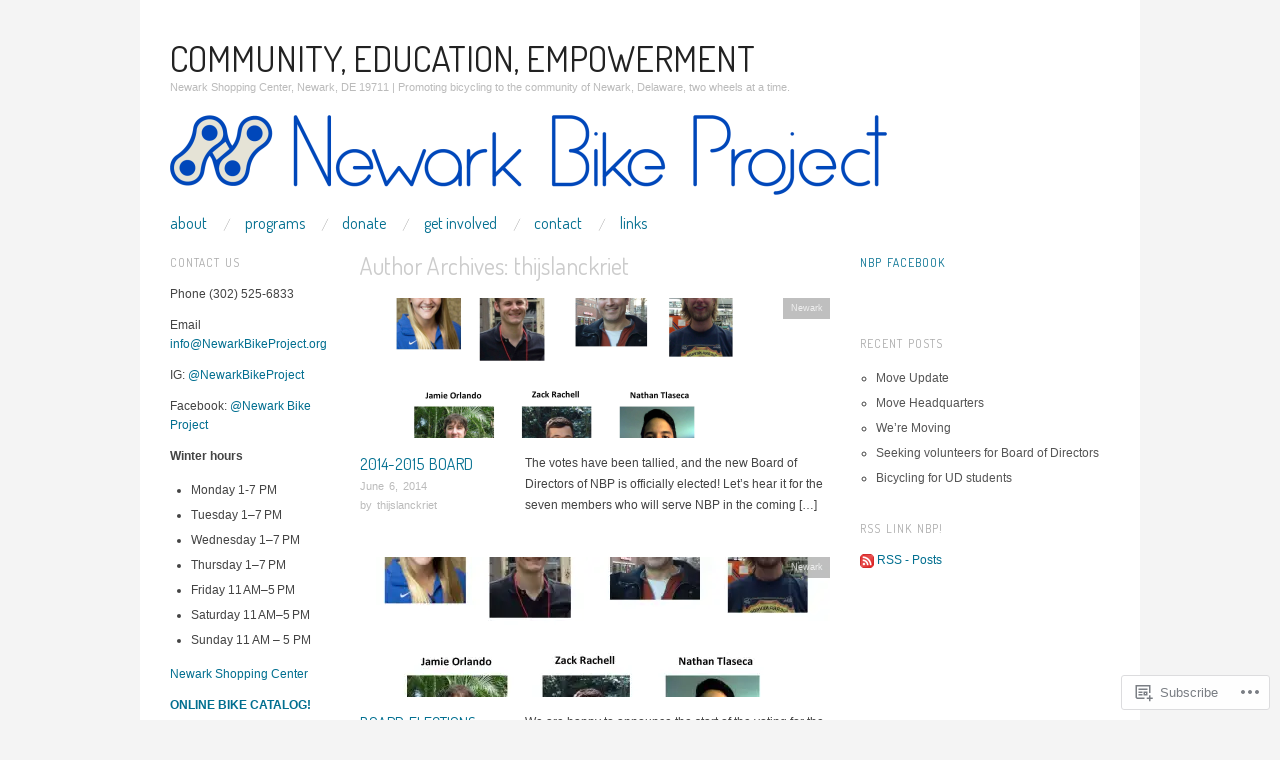

--- FILE ---
content_type: text/html; charset=UTF-8
request_url: https://newarkbikeproject.org/author/thijslanckriet/
body_size: 23103
content:
<!DOCTYPE html>
<!--[if IE 8]>
<html id="ie8" lang="en">
<![endif]-->
<!--[if !(IE 8)]><!-->
<html lang="en">
<!--<![endif]-->
<head>
<meta charset="UTF-8" />
<meta name="viewport" content="width=device-width,initial-scale=1" />
<title>thijslanckriet | Community, Education, Empowerment</title>
<link rel="profile" href="http://gmpg.org/xfn/11" />
<link rel="pingback" href="https://newarkbikeproject.org/xmlrpc.php" />
<!--[if lt IE 9]>
<script src="https://s0.wp.com/wp-content/themes/pub/oxygen/js/html5.js?m=1335201688i" type="text/javascript"></script>
<![endif]-->

<meta name='robots' content='max-image-preview:large' />
<meta name="google-site-verification" content="fM51vIWhgKJCI9DqpPVJzF4FhMCr3_YlTrtJCQ9DdO4" />

<!-- Async WordPress.com Remote Login -->
<script id="wpcom_remote_login_js">
var wpcom_remote_login_extra_auth = '';
function wpcom_remote_login_remove_dom_node_id( element_id ) {
	var dom_node = document.getElementById( element_id );
	if ( dom_node ) { dom_node.parentNode.removeChild( dom_node ); }
}
function wpcom_remote_login_remove_dom_node_classes( class_name ) {
	var dom_nodes = document.querySelectorAll( '.' + class_name );
	for ( var i = 0; i < dom_nodes.length; i++ ) {
		dom_nodes[ i ].parentNode.removeChild( dom_nodes[ i ] );
	}
}
function wpcom_remote_login_final_cleanup() {
	wpcom_remote_login_remove_dom_node_classes( "wpcom_remote_login_msg" );
	wpcom_remote_login_remove_dom_node_id( "wpcom_remote_login_key" );
	wpcom_remote_login_remove_dom_node_id( "wpcom_remote_login_validate" );
	wpcom_remote_login_remove_dom_node_id( "wpcom_remote_login_js" );
	wpcom_remote_login_remove_dom_node_id( "wpcom_request_access_iframe" );
	wpcom_remote_login_remove_dom_node_id( "wpcom_request_access_styles" );
}

// Watch for messages back from the remote login
window.addEventListener( "message", function( e ) {
	if ( e.origin === "https://r-login.wordpress.com" ) {
		var data = {};
		try {
			data = JSON.parse( e.data );
		} catch( e ) {
			wpcom_remote_login_final_cleanup();
			return;
		}

		if ( data.msg === 'LOGIN' ) {
			// Clean up the login check iframe
			wpcom_remote_login_remove_dom_node_id( "wpcom_remote_login_key" );

			var id_regex = new RegExp( /^[0-9]+$/ );
			var token_regex = new RegExp( /^.*|.*|.*$/ );
			if (
				token_regex.test( data.token )
				&& id_regex.test( data.wpcomid )
			) {
				// We have everything we need to ask for a login
				var script = document.createElement( "script" );
				script.setAttribute( "id", "wpcom_remote_login_validate" );
				script.src = '/remote-login.php?wpcom_remote_login=validate'
					+ '&wpcomid=' + data.wpcomid
					+ '&token=' + encodeURIComponent( data.token )
					+ '&host=' + window.location.protocol
					+ '//' + window.location.hostname
					+ '&postid=1571'
					+ '&is_singular=';
				document.body.appendChild( script );
			}

			return;
		}

		// Safari ITP, not logged in, so redirect
		if ( data.msg === 'LOGIN-REDIRECT' ) {
			window.location = 'https://wordpress.com/log-in?redirect_to=' + window.location.href;
			return;
		}

		// Safari ITP, storage access failed, remove the request
		if ( data.msg === 'LOGIN-REMOVE' ) {
			var css_zap = 'html { -webkit-transition: margin-top 1s; transition: margin-top 1s; } /* 9001 */ html { margin-top: 0 !important; } * html body { margin-top: 0 !important; } @media screen and ( max-width: 782px ) { html { margin-top: 0 !important; } * html body { margin-top: 0 !important; } }';
			var style_zap = document.createElement( 'style' );
			style_zap.type = 'text/css';
			style_zap.appendChild( document.createTextNode( css_zap ) );
			document.body.appendChild( style_zap );

			var e = document.getElementById( 'wpcom_request_access_iframe' );
			e.parentNode.removeChild( e );

			document.cookie = 'wordpress_com_login_access=denied; path=/; max-age=31536000';

			return;
		}

		// Safari ITP
		if ( data.msg === 'REQUEST_ACCESS' ) {
			console.log( 'request access: safari' );

			// Check ITP iframe enable/disable knob
			if ( wpcom_remote_login_extra_auth !== 'safari_itp_iframe' ) {
				return;
			}

			// If we are in a "private window" there is no ITP.
			var private_window = false;
			try {
				var opendb = window.openDatabase( null, null, null, null );
			} catch( e ) {
				private_window = true;
			}

			if ( private_window ) {
				console.log( 'private window' );
				return;
			}

			var iframe = document.createElement( 'iframe' );
			iframe.id = 'wpcom_request_access_iframe';
			iframe.setAttribute( 'scrolling', 'no' );
			iframe.setAttribute( 'sandbox', 'allow-storage-access-by-user-activation allow-scripts allow-same-origin allow-top-navigation-by-user-activation' );
			iframe.src = 'https://r-login.wordpress.com/remote-login.php?wpcom_remote_login=request_access&origin=' + encodeURIComponent( data.origin ) + '&wpcomid=' + encodeURIComponent( data.wpcomid );

			var css = 'html { -webkit-transition: margin-top 1s; transition: margin-top 1s; } /* 9001 */ html { margin-top: 46px !important; } * html body { margin-top: 46px !important; } @media screen and ( max-width: 660px ) { html { margin-top: 71px !important; } * html body { margin-top: 71px !important; } #wpcom_request_access_iframe { display: block; height: 71px !important; } } #wpcom_request_access_iframe { border: 0px; height: 46px; position: fixed; top: 0; left: 0; width: 100%; min-width: 100%; z-index: 99999; background: #23282d; } ';

			var style = document.createElement( 'style' );
			style.type = 'text/css';
			style.id = 'wpcom_request_access_styles';
			style.appendChild( document.createTextNode( css ) );
			document.body.appendChild( style );

			document.body.appendChild( iframe );
		}

		if ( data.msg === 'DONE' ) {
			wpcom_remote_login_final_cleanup();
		}
	}
}, false );

// Inject the remote login iframe after the page has had a chance to load
// more critical resources
window.addEventListener( "DOMContentLoaded", function( e ) {
	var iframe = document.createElement( "iframe" );
	iframe.style.display = "none";
	iframe.setAttribute( "scrolling", "no" );
	iframe.setAttribute( "id", "wpcom_remote_login_key" );
	iframe.src = "https://r-login.wordpress.com/remote-login.php"
		+ "?wpcom_remote_login=key"
		+ "&origin=aHR0cHM6Ly9uZXdhcmtiaWtlcHJvamVjdC5vcmc%3D"
		+ "&wpcomid=29833643"
		+ "&time=" + Math.floor( Date.now() / 1000 );
	document.body.appendChild( iframe );
}, false );
</script>
<link rel='dns-prefetch' href='//s0.wp.com' />
<link rel='dns-prefetch' href='//fonts-api.wp.com' />
<link rel="alternate" type="application/rss+xml" title="Community, Education, Empowerment &raquo; Feed" href="https://newarkbikeproject.org/feed/" />
<link rel="alternate" type="application/rss+xml" title="Community, Education, Empowerment &raquo; Comments Feed" href="https://newarkbikeproject.org/comments/feed/" />
<link rel="alternate" type="application/rss+xml" title="Community, Education, Empowerment &raquo; Posts by thijslanckriet Feed" href="https://newarkbikeproject.org/author/thijslanckriet/feed/" />
	<script type="text/javascript">
		/* <![CDATA[ */
		function addLoadEvent(func) {
			var oldonload = window.onload;
			if (typeof window.onload != 'function') {
				window.onload = func;
			} else {
				window.onload = function () {
					oldonload();
					func();
				}
			}
		}
		/* ]]> */
	</script>
	<style id='wp-emoji-styles-inline-css'>

	img.wp-smiley, img.emoji {
		display: inline !important;
		border: none !important;
		box-shadow: none !important;
		height: 1em !important;
		width: 1em !important;
		margin: 0 0.07em !important;
		vertical-align: -0.1em !important;
		background: none !important;
		padding: 0 !important;
	}
/*# sourceURL=wp-emoji-styles-inline-css */
</style>
<link crossorigin='anonymous' rel='stylesheet' id='all-css-2-1' href='/wp-content/plugins/gutenberg-core/v22.2.0/build/styles/block-library/style.css?m=1764855221i&cssminify=yes' type='text/css' media='all' />
<style id='wp-block-library-inline-css'>
.has-text-align-justify {
	text-align:justify;
}
.has-text-align-justify{text-align:justify;}

/*# sourceURL=wp-block-library-inline-css */
</style><style id='global-styles-inline-css'>
:root{--wp--preset--aspect-ratio--square: 1;--wp--preset--aspect-ratio--4-3: 4/3;--wp--preset--aspect-ratio--3-4: 3/4;--wp--preset--aspect-ratio--3-2: 3/2;--wp--preset--aspect-ratio--2-3: 2/3;--wp--preset--aspect-ratio--16-9: 16/9;--wp--preset--aspect-ratio--9-16: 9/16;--wp--preset--color--black: #000000;--wp--preset--color--cyan-bluish-gray: #abb8c3;--wp--preset--color--white: #ffffff;--wp--preset--color--pale-pink: #f78da7;--wp--preset--color--vivid-red: #cf2e2e;--wp--preset--color--luminous-vivid-orange: #ff6900;--wp--preset--color--luminous-vivid-amber: #fcb900;--wp--preset--color--light-green-cyan: #7bdcb5;--wp--preset--color--vivid-green-cyan: #00d084;--wp--preset--color--pale-cyan-blue: #8ed1fc;--wp--preset--color--vivid-cyan-blue: #0693e3;--wp--preset--color--vivid-purple: #9b51e0;--wp--preset--gradient--vivid-cyan-blue-to-vivid-purple: linear-gradient(135deg,rgb(6,147,227) 0%,rgb(155,81,224) 100%);--wp--preset--gradient--light-green-cyan-to-vivid-green-cyan: linear-gradient(135deg,rgb(122,220,180) 0%,rgb(0,208,130) 100%);--wp--preset--gradient--luminous-vivid-amber-to-luminous-vivid-orange: linear-gradient(135deg,rgb(252,185,0) 0%,rgb(255,105,0) 100%);--wp--preset--gradient--luminous-vivid-orange-to-vivid-red: linear-gradient(135deg,rgb(255,105,0) 0%,rgb(207,46,46) 100%);--wp--preset--gradient--very-light-gray-to-cyan-bluish-gray: linear-gradient(135deg,rgb(238,238,238) 0%,rgb(169,184,195) 100%);--wp--preset--gradient--cool-to-warm-spectrum: linear-gradient(135deg,rgb(74,234,220) 0%,rgb(151,120,209) 20%,rgb(207,42,186) 40%,rgb(238,44,130) 60%,rgb(251,105,98) 80%,rgb(254,248,76) 100%);--wp--preset--gradient--blush-light-purple: linear-gradient(135deg,rgb(255,206,236) 0%,rgb(152,150,240) 100%);--wp--preset--gradient--blush-bordeaux: linear-gradient(135deg,rgb(254,205,165) 0%,rgb(254,45,45) 50%,rgb(107,0,62) 100%);--wp--preset--gradient--luminous-dusk: linear-gradient(135deg,rgb(255,203,112) 0%,rgb(199,81,192) 50%,rgb(65,88,208) 100%);--wp--preset--gradient--pale-ocean: linear-gradient(135deg,rgb(255,245,203) 0%,rgb(182,227,212) 50%,rgb(51,167,181) 100%);--wp--preset--gradient--electric-grass: linear-gradient(135deg,rgb(202,248,128) 0%,rgb(113,206,126) 100%);--wp--preset--gradient--midnight: linear-gradient(135deg,rgb(2,3,129) 0%,rgb(40,116,252) 100%);--wp--preset--font-size--small: 13px;--wp--preset--font-size--medium: 20px;--wp--preset--font-size--large: 36px;--wp--preset--font-size--x-large: 42px;--wp--preset--font-family--albert-sans: 'Albert Sans', sans-serif;--wp--preset--font-family--alegreya: Alegreya, serif;--wp--preset--font-family--arvo: Arvo, serif;--wp--preset--font-family--bodoni-moda: 'Bodoni Moda', serif;--wp--preset--font-family--bricolage-grotesque: 'Bricolage Grotesque', sans-serif;--wp--preset--font-family--cabin: Cabin, sans-serif;--wp--preset--font-family--chivo: Chivo, sans-serif;--wp--preset--font-family--commissioner: Commissioner, sans-serif;--wp--preset--font-family--cormorant: Cormorant, serif;--wp--preset--font-family--courier-prime: 'Courier Prime', monospace;--wp--preset--font-family--crimson-pro: 'Crimson Pro', serif;--wp--preset--font-family--dm-mono: 'DM Mono', monospace;--wp--preset--font-family--dm-sans: 'DM Sans', sans-serif;--wp--preset--font-family--dm-serif-display: 'DM Serif Display', serif;--wp--preset--font-family--domine: Domine, serif;--wp--preset--font-family--eb-garamond: 'EB Garamond', serif;--wp--preset--font-family--epilogue: Epilogue, sans-serif;--wp--preset--font-family--fahkwang: Fahkwang, sans-serif;--wp--preset--font-family--figtree: Figtree, sans-serif;--wp--preset--font-family--fira-sans: 'Fira Sans', sans-serif;--wp--preset--font-family--fjalla-one: 'Fjalla One', sans-serif;--wp--preset--font-family--fraunces: Fraunces, serif;--wp--preset--font-family--gabarito: Gabarito, system-ui;--wp--preset--font-family--ibm-plex-mono: 'IBM Plex Mono', monospace;--wp--preset--font-family--ibm-plex-sans: 'IBM Plex Sans', sans-serif;--wp--preset--font-family--ibarra-real-nova: 'Ibarra Real Nova', serif;--wp--preset--font-family--instrument-serif: 'Instrument Serif', serif;--wp--preset--font-family--inter: Inter, sans-serif;--wp--preset--font-family--josefin-sans: 'Josefin Sans', sans-serif;--wp--preset--font-family--jost: Jost, sans-serif;--wp--preset--font-family--libre-baskerville: 'Libre Baskerville', serif;--wp--preset--font-family--libre-franklin: 'Libre Franklin', sans-serif;--wp--preset--font-family--literata: Literata, serif;--wp--preset--font-family--lora: Lora, serif;--wp--preset--font-family--merriweather: Merriweather, serif;--wp--preset--font-family--montserrat: Montserrat, sans-serif;--wp--preset--font-family--newsreader: Newsreader, serif;--wp--preset--font-family--noto-sans-mono: 'Noto Sans Mono', sans-serif;--wp--preset--font-family--nunito: Nunito, sans-serif;--wp--preset--font-family--open-sans: 'Open Sans', sans-serif;--wp--preset--font-family--overpass: Overpass, sans-serif;--wp--preset--font-family--pt-serif: 'PT Serif', serif;--wp--preset--font-family--petrona: Petrona, serif;--wp--preset--font-family--piazzolla: Piazzolla, serif;--wp--preset--font-family--playfair-display: 'Playfair Display', serif;--wp--preset--font-family--plus-jakarta-sans: 'Plus Jakarta Sans', sans-serif;--wp--preset--font-family--poppins: Poppins, sans-serif;--wp--preset--font-family--raleway: Raleway, sans-serif;--wp--preset--font-family--roboto: Roboto, sans-serif;--wp--preset--font-family--roboto-slab: 'Roboto Slab', serif;--wp--preset--font-family--rubik: Rubik, sans-serif;--wp--preset--font-family--rufina: Rufina, serif;--wp--preset--font-family--sora: Sora, sans-serif;--wp--preset--font-family--source-sans-3: 'Source Sans 3', sans-serif;--wp--preset--font-family--source-serif-4: 'Source Serif 4', serif;--wp--preset--font-family--space-mono: 'Space Mono', monospace;--wp--preset--font-family--syne: Syne, sans-serif;--wp--preset--font-family--texturina: Texturina, serif;--wp--preset--font-family--urbanist: Urbanist, sans-serif;--wp--preset--font-family--work-sans: 'Work Sans', sans-serif;--wp--preset--spacing--20: 0.44rem;--wp--preset--spacing--30: 0.67rem;--wp--preset--spacing--40: 1rem;--wp--preset--spacing--50: 1.5rem;--wp--preset--spacing--60: 2.25rem;--wp--preset--spacing--70: 3.38rem;--wp--preset--spacing--80: 5.06rem;--wp--preset--shadow--natural: 6px 6px 9px rgba(0, 0, 0, 0.2);--wp--preset--shadow--deep: 12px 12px 50px rgba(0, 0, 0, 0.4);--wp--preset--shadow--sharp: 6px 6px 0px rgba(0, 0, 0, 0.2);--wp--preset--shadow--outlined: 6px 6px 0px -3px rgb(255, 255, 255), 6px 6px rgb(0, 0, 0);--wp--preset--shadow--crisp: 6px 6px 0px rgb(0, 0, 0);}:where(.is-layout-flex){gap: 0.5em;}:where(.is-layout-grid){gap: 0.5em;}body .is-layout-flex{display: flex;}.is-layout-flex{flex-wrap: wrap;align-items: center;}.is-layout-flex > :is(*, div){margin: 0;}body .is-layout-grid{display: grid;}.is-layout-grid > :is(*, div){margin: 0;}:where(.wp-block-columns.is-layout-flex){gap: 2em;}:where(.wp-block-columns.is-layout-grid){gap: 2em;}:where(.wp-block-post-template.is-layout-flex){gap: 1.25em;}:where(.wp-block-post-template.is-layout-grid){gap: 1.25em;}.has-black-color{color: var(--wp--preset--color--black) !important;}.has-cyan-bluish-gray-color{color: var(--wp--preset--color--cyan-bluish-gray) !important;}.has-white-color{color: var(--wp--preset--color--white) !important;}.has-pale-pink-color{color: var(--wp--preset--color--pale-pink) !important;}.has-vivid-red-color{color: var(--wp--preset--color--vivid-red) !important;}.has-luminous-vivid-orange-color{color: var(--wp--preset--color--luminous-vivid-orange) !important;}.has-luminous-vivid-amber-color{color: var(--wp--preset--color--luminous-vivid-amber) !important;}.has-light-green-cyan-color{color: var(--wp--preset--color--light-green-cyan) !important;}.has-vivid-green-cyan-color{color: var(--wp--preset--color--vivid-green-cyan) !important;}.has-pale-cyan-blue-color{color: var(--wp--preset--color--pale-cyan-blue) !important;}.has-vivid-cyan-blue-color{color: var(--wp--preset--color--vivid-cyan-blue) !important;}.has-vivid-purple-color{color: var(--wp--preset--color--vivid-purple) !important;}.has-black-background-color{background-color: var(--wp--preset--color--black) !important;}.has-cyan-bluish-gray-background-color{background-color: var(--wp--preset--color--cyan-bluish-gray) !important;}.has-white-background-color{background-color: var(--wp--preset--color--white) !important;}.has-pale-pink-background-color{background-color: var(--wp--preset--color--pale-pink) !important;}.has-vivid-red-background-color{background-color: var(--wp--preset--color--vivid-red) !important;}.has-luminous-vivid-orange-background-color{background-color: var(--wp--preset--color--luminous-vivid-orange) !important;}.has-luminous-vivid-amber-background-color{background-color: var(--wp--preset--color--luminous-vivid-amber) !important;}.has-light-green-cyan-background-color{background-color: var(--wp--preset--color--light-green-cyan) !important;}.has-vivid-green-cyan-background-color{background-color: var(--wp--preset--color--vivid-green-cyan) !important;}.has-pale-cyan-blue-background-color{background-color: var(--wp--preset--color--pale-cyan-blue) !important;}.has-vivid-cyan-blue-background-color{background-color: var(--wp--preset--color--vivid-cyan-blue) !important;}.has-vivid-purple-background-color{background-color: var(--wp--preset--color--vivid-purple) !important;}.has-black-border-color{border-color: var(--wp--preset--color--black) !important;}.has-cyan-bluish-gray-border-color{border-color: var(--wp--preset--color--cyan-bluish-gray) !important;}.has-white-border-color{border-color: var(--wp--preset--color--white) !important;}.has-pale-pink-border-color{border-color: var(--wp--preset--color--pale-pink) !important;}.has-vivid-red-border-color{border-color: var(--wp--preset--color--vivid-red) !important;}.has-luminous-vivid-orange-border-color{border-color: var(--wp--preset--color--luminous-vivid-orange) !important;}.has-luminous-vivid-amber-border-color{border-color: var(--wp--preset--color--luminous-vivid-amber) !important;}.has-light-green-cyan-border-color{border-color: var(--wp--preset--color--light-green-cyan) !important;}.has-vivid-green-cyan-border-color{border-color: var(--wp--preset--color--vivid-green-cyan) !important;}.has-pale-cyan-blue-border-color{border-color: var(--wp--preset--color--pale-cyan-blue) !important;}.has-vivid-cyan-blue-border-color{border-color: var(--wp--preset--color--vivid-cyan-blue) !important;}.has-vivid-purple-border-color{border-color: var(--wp--preset--color--vivid-purple) !important;}.has-vivid-cyan-blue-to-vivid-purple-gradient-background{background: var(--wp--preset--gradient--vivid-cyan-blue-to-vivid-purple) !important;}.has-light-green-cyan-to-vivid-green-cyan-gradient-background{background: var(--wp--preset--gradient--light-green-cyan-to-vivid-green-cyan) !important;}.has-luminous-vivid-amber-to-luminous-vivid-orange-gradient-background{background: var(--wp--preset--gradient--luminous-vivid-amber-to-luminous-vivid-orange) !important;}.has-luminous-vivid-orange-to-vivid-red-gradient-background{background: var(--wp--preset--gradient--luminous-vivid-orange-to-vivid-red) !important;}.has-very-light-gray-to-cyan-bluish-gray-gradient-background{background: var(--wp--preset--gradient--very-light-gray-to-cyan-bluish-gray) !important;}.has-cool-to-warm-spectrum-gradient-background{background: var(--wp--preset--gradient--cool-to-warm-spectrum) !important;}.has-blush-light-purple-gradient-background{background: var(--wp--preset--gradient--blush-light-purple) !important;}.has-blush-bordeaux-gradient-background{background: var(--wp--preset--gradient--blush-bordeaux) !important;}.has-luminous-dusk-gradient-background{background: var(--wp--preset--gradient--luminous-dusk) !important;}.has-pale-ocean-gradient-background{background: var(--wp--preset--gradient--pale-ocean) !important;}.has-electric-grass-gradient-background{background: var(--wp--preset--gradient--electric-grass) !important;}.has-midnight-gradient-background{background: var(--wp--preset--gradient--midnight) !important;}.has-small-font-size{font-size: var(--wp--preset--font-size--small) !important;}.has-medium-font-size{font-size: var(--wp--preset--font-size--medium) !important;}.has-large-font-size{font-size: var(--wp--preset--font-size--large) !important;}.has-x-large-font-size{font-size: var(--wp--preset--font-size--x-large) !important;}.has-albert-sans-font-family{font-family: var(--wp--preset--font-family--albert-sans) !important;}.has-alegreya-font-family{font-family: var(--wp--preset--font-family--alegreya) !important;}.has-arvo-font-family{font-family: var(--wp--preset--font-family--arvo) !important;}.has-bodoni-moda-font-family{font-family: var(--wp--preset--font-family--bodoni-moda) !important;}.has-bricolage-grotesque-font-family{font-family: var(--wp--preset--font-family--bricolage-grotesque) !important;}.has-cabin-font-family{font-family: var(--wp--preset--font-family--cabin) !important;}.has-chivo-font-family{font-family: var(--wp--preset--font-family--chivo) !important;}.has-commissioner-font-family{font-family: var(--wp--preset--font-family--commissioner) !important;}.has-cormorant-font-family{font-family: var(--wp--preset--font-family--cormorant) !important;}.has-courier-prime-font-family{font-family: var(--wp--preset--font-family--courier-prime) !important;}.has-crimson-pro-font-family{font-family: var(--wp--preset--font-family--crimson-pro) !important;}.has-dm-mono-font-family{font-family: var(--wp--preset--font-family--dm-mono) !important;}.has-dm-sans-font-family{font-family: var(--wp--preset--font-family--dm-sans) !important;}.has-dm-serif-display-font-family{font-family: var(--wp--preset--font-family--dm-serif-display) !important;}.has-domine-font-family{font-family: var(--wp--preset--font-family--domine) !important;}.has-eb-garamond-font-family{font-family: var(--wp--preset--font-family--eb-garamond) !important;}.has-epilogue-font-family{font-family: var(--wp--preset--font-family--epilogue) !important;}.has-fahkwang-font-family{font-family: var(--wp--preset--font-family--fahkwang) !important;}.has-figtree-font-family{font-family: var(--wp--preset--font-family--figtree) !important;}.has-fira-sans-font-family{font-family: var(--wp--preset--font-family--fira-sans) !important;}.has-fjalla-one-font-family{font-family: var(--wp--preset--font-family--fjalla-one) !important;}.has-fraunces-font-family{font-family: var(--wp--preset--font-family--fraunces) !important;}.has-gabarito-font-family{font-family: var(--wp--preset--font-family--gabarito) !important;}.has-ibm-plex-mono-font-family{font-family: var(--wp--preset--font-family--ibm-plex-mono) !important;}.has-ibm-plex-sans-font-family{font-family: var(--wp--preset--font-family--ibm-plex-sans) !important;}.has-ibarra-real-nova-font-family{font-family: var(--wp--preset--font-family--ibarra-real-nova) !important;}.has-instrument-serif-font-family{font-family: var(--wp--preset--font-family--instrument-serif) !important;}.has-inter-font-family{font-family: var(--wp--preset--font-family--inter) !important;}.has-josefin-sans-font-family{font-family: var(--wp--preset--font-family--josefin-sans) !important;}.has-jost-font-family{font-family: var(--wp--preset--font-family--jost) !important;}.has-libre-baskerville-font-family{font-family: var(--wp--preset--font-family--libre-baskerville) !important;}.has-libre-franklin-font-family{font-family: var(--wp--preset--font-family--libre-franklin) !important;}.has-literata-font-family{font-family: var(--wp--preset--font-family--literata) !important;}.has-lora-font-family{font-family: var(--wp--preset--font-family--lora) !important;}.has-merriweather-font-family{font-family: var(--wp--preset--font-family--merriweather) !important;}.has-montserrat-font-family{font-family: var(--wp--preset--font-family--montserrat) !important;}.has-newsreader-font-family{font-family: var(--wp--preset--font-family--newsreader) !important;}.has-noto-sans-mono-font-family{font-family: var(--wp--preset--font-family--noto-sans-mono) !important;}.has-nunito-font-family{font-family: var(--wp--preset--font-family--nunito) !important;}.has-open-sans-font-family{font-family: var(--wp--preset--font-family--open-sans) !important;}.has-overpass-font-family{font-family: var(--wp--preset--font-family--overpass) !important;}.has-pt-serif-font-family{font-family: var(--wp--preset--font-family--pt-serif) !important;}.has-petrona-font-family{font-family: var(--wp--preset--font-family--petrona) !important;}.has-piazzolla-font-family{font-family: var(--wp--preset--font-family--piazzolla) !important;}.has-playfair-display-font-family{font-family: var(--wp--preset--font-family--playfair-display) !important;}.has-plus-jakarta-sans-font-family{font-family: var(--wp--preset--font-family--plus-jakarta-sans) !important;}.has-poppins-font-family{font-family: var(--wp--preset--font-family--poppins) !important;}.has-raleway-font-family{font-family: var(--wp--preset--font-family--raleway) !important;}.has-roboto-font-family{font-family: var(--wp--preset--font-family--roboto) !important;}.has-roboto-slab-font-family{font-family: var(--wp--preset--font-family--roboto-slab) !important;}.has-rubik-font-family{font-family: var(--wp--preset--font-family--rubik) !important;}.has-rufina-font-family{font-family: var(--wp--preset--font-family--rufina) !important;}.has-sora-font-family{font-family: var(--wp--preset--font-family--sora) !important;}.has-source-sans-3-font-family{font-family: var(--wp--preset--font-family--source-sans-3) !important;}.has-source-serif-4-font-family{font-family: var(--wp--preset--font-family--source-serif-4) !important;}.has-space-mono-font-family{font-family: var(--wp--preset--font-family--space-mono) !important;}.has-syne-font-family{font-family: var(--wp--preset--font-family--syne) !important;}.has-texturina-font-family{font-family: var(--wp--preset--font-family--texturina) !important;}.has-urbanist-font-family{font-family: var(--wp--preset--font-family--urbanist) !important;}.has-work-sans-font-family{font-family: var(--wp--preset--font-family--work-sans) !important;}
/*# sourceURL=global-styles-inline-css */
</style>

<style id='classic-theme-styles-inline-css'>
/*! This file is auto-generated */
.wp-block-button__link{color:#fff;background-color:#32373c;border-radius:9999px;box-shadow:none;text-decoration:none;padding:calc(.667em + 2px) calc(1.333em + 2px);font-size:1.125em}.wp-block-file__button{background:#32373c;color:#fff;text-decoration:none}
/*# sourceURL=/wp-includes/css/classic-themes.min.css */
</style>
<link crossorigin='anonymous' rel='stylesheet' id='all-css-4-1' href='/_static/??-eJx9jUsOwjAMRC+EY6UgCAvEWZrEKoG4jWq3hduTLvisurFG1nszuBQIQ6/UK5Y8dakXDIPPQ3gINsY6Y0ESl0ww0mwOGJPolwDRVyYTRHb4V8QT/LpGqn8ura4EU0wtZeKKbWlLih1p1eWTQem5rZQ6A96XkUSgXk4Tg97qlqzelS/26KzbN835dH8DjlpbIA==&cssminify=yes' type='text/css' media='all' />
<link crossorigin='anonymous' rel='stylesheet' id='screen-css-5-1' href='/wp-content/themes/pub/oxygen/style.css?m=1741693338i&cssminify=yes' type='text/css' media='screen' />
<link rel='stylesheet' id='font-terminal-dosis-css' href='https://fonts-api.wp.com/css?family=Terminal+Dosis&#038;ver=20120821' media='all' />
<link crossorigin='anonymous' rel='stylesheet' id='all-css-8-1' href='/wp-content/themes/pub/oxygen/inc/style-wpcom.css?m=1387558833i&cssminify=yes' type='text/css' media='all' />
<style id='jetpack_facebook_likebox-inline-css'>
.widget_facebook_likebox {
	overflow: hidden;
}

/*# sourceURL=/wp-content/mu-plugins/jetpack-plugin/sun/modules/widgets/facebook-likebox/style.css */
</style>
<link crossorigin='anonymous' rel='stylesheet' id='all-css-10-1' href='/_static/??-eJzTLy/QTc7PK0nNK9HPLdUtyClNz8wr1i9KTcrJTwcy0/WTi5G5ekCujj52Temp+bo5+cmJJZn5eSgc3bScxMwikFb7XFtDE1NLExMLc0OTLACohS2q&cssminify=yes' type='text/css' media='all' />
<link crossorigin='anonymous' rel='stylesheet' id='print-css-11-1' href='/wp-content/mu-plugins/global-print/global-print.css?m=1465851035i&cssminify=yes' type='text/css' media='print' />
<link crossorigin='anonymous' rel='stylesheet' id='all-css-12-1' href='/wp-content/mu-plugins/infinity/themes/pub/oxygen.css?m=1339516582i&cssminify=yes' type='text/css' media='all' />
<style id='jetpack-global-styles-frontend-style-inline-css'>
:root { --font-headings: unset; --font-base: unset; --font-headings-default: -apple-system,BlinkMacSystemFont,"Segoe UI",Roboto,Oxygen-Sans,Ubuntu,Cantarell,"Helvetica Neue",sans-serif; --font-base-default: -apple-system,BlinkMacSystemFont,"Segoe UI",Roboto,Oxygen-Sans,Ubuntu,Cantarell,"Helvetica Neue",sans-serif;}
/*# sourceURL=jetpack-global-styles-frontend-style-inline-css */
</style>
<link crossorigin='anonymous' rel='stylesheet' id='all-css-14-1' href='/wp-content/themes/h4/global.css?m=1420737423i&cssminify=yes' type='text/css' media='all' />
<script type="text/javascript" id="wpcom-actionbar-placeholder-js-extra">
/* <![CDATA[ */
var actionbardata = {"siteID":"29833643","postID":"0","siteURL":"https://newarkbikeproject.org","xhrURL":"https://newarkbikeproject.org/wp-admin/admin-ajax.php","nonce":"a341b530e9","isLoggedIn":"","statusMessage":"","subsEmailDefault":"instantly","proxyScriptUrl":"https://s0.wp.com/wp-content/js/wpcom-proxy-request.js?m=1513050504i&amp;ver=20211021","i18n":{"followedText":"New posts from this site will now appear in your \u003Ca href=\"https://wordpress.com/reader\"\u003EReader\u003C/a\u003E","foldBar":"Collapse this bar","unfoldBar":"Expand this bar","shortLinkCopied":"Shortlink copied to clipboard."}};
//# sourceURL=wpcom-actionbar-placeholder-js-extra
/* ]]> */
</script>
<script type="text/javascript" id="jetpack-mu-wpcom-settings-js-before">
/* <![CDATA[ */
var JETPACK_MU_WPCOM_SETTINGS = {"assetsUrl":"https://s0.wp.com/wp-content/mu-plugins/jetpack-mu-wpcom-plugin/sun/jetpack_vendor/automattic/jetpack-mu-wpcom/src/build/"};
//# sourceURL=jetpack-mu-wpcom-settings-js-before
/* ]]> */
</script>
<script crossorigin='anonymous' type='text/javascript'  src='/_static/??-eJzTLy/QTc7PK0nNK9HPKtYvyinRLSjKr6jUyyrW0QfKZeYl55SmpBaDJLMKS1OLKqGUXm5mHkFFurmZ6UWJJalQxfa5tobmRgamxgZmFpZZACbyLJI='></script>
<script type="text/javascript" id="rlt-proxy-js-after">
/* <![CDATA[ */
	rltInitialize( {"token":null,"iframeOrigins":["https:\/\/widgets.wp.com"]} );
//# sourceURL=rlt-proxy-js-after
/* ]]> */
</script>
<link rel="EditURI" type="application/rsd+xml" title="RSD" href="https://newarkbikeproject.wordpress.com/xmlrpc.php?rsd" />
<meta name="generator" content="WordPress.com" />

<!-- Jetpack Open Graph Tags -->
<meta property="og:type" content="profile" />
<meta property="og:title" content="thijslanckriet" />
<meta property="og:url" content="http://thijslanckriet.wordpress.com" />
<meta property="profile:first_name" content="Thijs" />
<meta property="profile:last_name" content="Lanckriet" />
<meta property="og:site_name" content="Community, Education, Empowerment" />
<meta property="og:image" content="https://secure.gravatar.com/avatar/fd893d9aca7a24058e20b171c80bbc2af5b74a8991d36d273c9cd3197567ca71?s=200&#038;d=identicon&#038;r=g" />
<meta property="og:image:alt" content="thijslanckriet" />
<meta property="og:locale" content="en_US" />

<!-- End Jetpack Open Graph Tags -->
<link rel="shortcut icon" type="image/x-icon" href="https://secure.gravatar.com/blavatar/039ff2783d3b5233451f90fce78b6a4d3670d61a7ffb2b5862e683418418ba23?s=32" sizes="16x16" />
<link rel="icon" type="image/x-icon" href="https://secure.gravatar.com/blavatar/039ff2783d3b5233451f90fce78b6a4d3670d61a7ffb2b5862e683418418ba23?s=32" sizes="16x16" />
<link rel="apple-touch-icon" href="https://secure.gravatar.com/blavatar/039ff2783d3b5233451f90fce78b6a4d3670d61a7ffb2b5862e683418418ba23?s=114" />
<link rel='openid.server' href='https://newarkbikeproject.org/?openidserver=1' />
<link rel='openid.delegate' href='https://newarkbikeproject.org/' />
<link rel="search" type="application/opensearchdescription+xml" href="https://newarkbikeproject.org/osd.xml" title="Community, Education, Empowerment" />
<link rel="search" type="application/opensearchdescription+xml" href="https://s1.wp.com/opensearch.xml" title="WordPress.com" />
<meta name="theme-color" content="#ffffff" />
	<style type="text/css">
		#page {
			background-color: #ffffff		}
	</style>
	<style>
		html {
			font-size: 16px;
		}
		h1, h2, h3, h4, h5, h6, dl dt, blockquote, blockquote blockquote blockquote, .site-title, .main-navigation a, .widget_calendar caption {
			font-family: 'Terminal Dosis', sans-serif;
		}
		.error, .entry-title a, .entry-content a, entry-summary a, .main-navigation > div > ul > li > a, .widget a, .post-navigation a, #image-navigation a, .pingback a, .logged-in-as a, .more-articles .entry-title a:hover, .widget_flickr #flickr_badge_uber_wrapper a {
			color: #0da4d3;
		}
		a:hover, .comment-meta a, .comment-meta a:visited {
			border-color: #0da4d3;
		}
		a.read-more, a.read-more:visited, .pagination a:hover, .comment-navigation a:hover, button, html input[type="button"], input[type="reset"], input[type="submit"], #infinite-handle span {
			background-color: #0da4d3;
		}
	</style>
		<style type="text/css">
			.recentcomments a {
				display: inline !important;
				padding: 0 !important;
				margin: 0 !important;
			}

			table.recentcommentsavatartop img.avatar, table.recentcommentsavatarend img.avatar {
				border: 0px;
				margin: 0;
			}

			table.recentcommentsavatartop a, table.recentcommentsavatarend a {
				border: 0px !important;
				background-color: transparent !important;
			}

			td.recentcommentsavatarend, td.recentcommentsavatartop {
				padding: 0px 0px 1px 0px;
				margin: 0px;
			}

			td.recentcommentstextend {
				border: none !important;
				padding: 0px 0px 2px 10px;
			}

			.rtl td.recentcommentstextend {
				padding: 0px 10px 2px 0px;
			}

			td.recentcommentstexttop {
				border: none;
				padding: 0px 0px 0px 10px;
			}

			.rtl td.recentcommentstexttop {
				padding: 0px 10px 0px 0px;
			}
		</style>
		<meta name="description" content="Read all of the posts by thijslanckriet on Community, Education, Empowerment" />
	<style type="text/css">
			.site-title a {
			color: #222222;
		}
		</style>
	<style type="text/css" id="custom-colors-css">.menu-secondary li a:hover { background-color: #000000;}
.menu-secondary li a:hover { background-color: rgba( 0, 0, 0, 0.2 );}
.menu-secondary li { border-color: #252525;}
.menu-secondary li { border-color: rgba( 37, 37, 37, 0.1 );}
.menu-secondary li a, .menu-secondary li.current-menu-item li a, .menu-secondary li.current-page-item li a { color: #CCCCCC;}
.menu-secondary li li a { color: #888888;}
.menu-secondary li.current-menu-item a, .menu-secondary li.current-page-item a { color: #848484;}
.menu-secondary li.current-menu-item li a:hover, .menu-secondary li.current-page-item li a:hover { color: #FFFFFF;}
body { background-color: #f4f4f4;}
.error, .entry-title a, .entry-content a, entry-summary a, .main-navigation > div > ul > li > a, .widget a, .post-navigation a, #image-navigation a, .pingback a, .logged-in-as a, .more-articles .entry-title a:hover, .widget_flickr #flickr_badge_uber_wrapper a { color: #026F90;}
a:hover, .comment-meta a, .comment-meta a:visited { border-color: #026F90;}
a.read-more, a.read-more:visited, .pagination a:hover, .comment-navigation a:hover, button, html input[type="button"], input[type="reset"], input[type="submit"], #infinite-handle span { background-color: #026F90;}
.entry-title a:hover, .entry-meta a:hover, .page-links a:hover, .comment-meta a:hover, .widget ul li a:hover, .widget_flickr #flickr_badge_uber_wrapper a:hover { color: #000000;}
.menu-secondary, .menu-secondary li, .menu-secondary li a { background-color: #111111;}
</style>
<link crossorigin='anonymous' rel='stylesheet' id='all-css-0-3' href='/_static/??-eJyVjssKwkAMRX/INowP1IX4KdKmg6SdScJkQn+/FR/gTpfncjhcmLVB4Rq5QvZGk9+JDcZYtcPpxWDOcCNG6JPgZGAzaSwtmm3g50CWwVM0wK6IW0wf5z382XseckrDir1hIa0kq/tFbSZ+hK/5Eo6H3fkU9mE7Lr2lXSA=&cssminify=yes' type='text/css' media='all' />
</head>

<body class="archive author author-thijslanckriet author-33289093 wp-theme-puboxygen no-js customizer-styles-applied group-blog jetpack-reblog-enabled custom-colors">
<div id="page" class="hfeed site">
		<header id="masthead" class="site-header" role="banner">
		<hgroup>
			<a href="https://newarkbikeproject.org/" class="site-logo-link" rel="home" itemprop="url"></a>			<h1 class="site-title"><a href="https://newarkbikeproject.org/" title="Community, Education, Empowerment" rel="home">Community, Education, Empowerment</a></h1>
			<h2 class="site-description">Newark Shopping Center, Newark, DE 19711 | Promoting bicycling to the community of Newark, Delaware, two wheels at a time.</h2>
		</hgroup>

		
		
			<a href="https://newarkbikeproject.org/" title="Community, Education, Empowerment" rel="home">
				<img src="https://newarkbikeproject.org/wp-content/uploads/2014/10/nbp_logo-and-text_colored_resize2.png" width="717" height="80" alt="" class="custom-header" />
			</a>

		
		<nav role="navigation" class="site-navigation main-navigation clear-fix">
			<h1 class="assistive-text">Main Menu</h1>
			<div class="assistive-text skip-link"><a href="#content" title="Skip to content">Skip to content</a></div>

			<div class="menu-menu-1-container"><ul id="menu-menu-1" class="menu"><li id="menu-item-1873" class="menu-item menu-item-type-post_type menu-item-object-page menu-item-has-children menu-item-1873"><a href="https://newarkbikeproject.org/about-us/">About</a>
<ul class="sub-menu">
	<li id="menu-item-1891" class="menu-item menu-item-type-post_type menu-item-object-page menu-item-1891"><a href="https://newarkbikeproject.org/about-us/bylaw/">Board &amp; Bylaws</a></li>
	<li id="menu-item-1872" class="menu-item menu-item-type-post_type menu-item-object-page menu-item-1872"><a href="https://newarkbikeproject.org/minutes-2/">Meeting Summaries</a></li>
	<li id="menu-item-1887" class="menu-item menu-item-type-post_type menu-item-object-page menu-item-1887"><a href="https://newarkbikeproject.org/get-involved/important-documents/">Important Documents</a></li>
	<li id="menu-item-1892" class="menu-item menu-item-type-post_type menu-item-object-page menu-item-has-children menu-item-1892"><a href="https://newarkbikeproject.org/about-us/photo-gallery/">Photo Gallery</a>
	<ul class="sub-menu">
		<li id="menu-item-1893" class="menu-item menu-item-type-post_type menu-item-object-page menu-item-1893"><a href="https://newarkbikeproject.org/about-us/photo-gallery/nbp-grand-opening-photos/">NBP Grand Opening Event</a></li>
	</ul>
</li>
	<li id="menu-item-1888" class="menu-item menu-item-type-post_type menu-item-object-post menu-item-1888"><a href="https://newarkbikeproject.org/2015/11/03/brochure/">NBP Brochure</a></li>
	<li id="menu-item-1890" class="menu-item menu-item-type-post_type menu-item-object-page menu-item-1890"><a href="https://newarkbikeproject.org/about-us/mission-statement/">Mission Statement</a></li>
</ul>
</li>
<li id="menu-item-1879" class="menu-item menu-item-type-post_type menu-item-object-page menu-item-has-children menu-item-1879"><a href="https://newarkbikeproject.org/events/">Programs</a>
<ul class="sub-menu">
	<li id="menu-item-1894" class="menu-item menu-item-type-post_type menu-item-object-page menu-item-1894"><a href="https://newarkbikeproject.org/events/calendar/">Calendar</a></li>
	<li id="menu-item-1874" class="menu-item menu-item-type-post_type menu-item-object-page menu-item-1874"><a href="https://newarkbikeproject.org/bike-tutorials/">Bike Tutorials</a></li>
	<li id="menu-item-1896" class="menu-item menu-item-type-post_type menu-item-object-page menu-item-1896"><a href="https://newarkbikeproject.org/events/classes/">Classes</a></li>
	<li id="menu-item-1895" class="menu-item menu-item-type-post_type menu-item-object-page menu-item-1895"><a href="https://newarkbikeproject.org/events/open-shop-2/">Open Shop (D.I.Y. repairs)</a></li>
	<li id="menu-item-1899" class="menu-item menu-item-type-post_type menu-item-object-page menu-item-1899"><a href="https://newarkbikeproject.org/events/free-bike-program-and-repair-voucher-program/">Free Bike Program and Repair Voucher Program</a></li>
	<li id="menu-item-1898" class="menu-item menu-item-type-post_type menu-item-object-page menu-item-1898"><a href="https://newarkbikeproject.org/events/used-bike-sales-2/bike-buy-back/">Bike Buy Back</a></li>
	<li id="menu-item-1900" class="menu-item menu-item-type-post_type menu-item-object-page menu-item-1900"><a href="https://newarkbikeproject.org/events/youth/">Youth Program</a></li>
	<li id="menu-item-1897" class="menu-item menu-item-type-post_type menu-item-object-page menu-item-1897"><a href="https://newarkbikeproject.org/events/used-bike-sales-2/">Used Bike Sales</a></li>
</ul>
</li>
<li id="menu-item-1876" class="menu-item menu-item-type-post_type menu-item-object-page menu-item-1876"><a href="https://newarkbikeproject.org/donate/">Donate</a></li>
<li id="menu-item-1877" class="menu-item menu-item-type-post_type menu-item-object-page menu-item-has-children menu-item-1877"><a href="https://newarkbikeproject.org/get-involved/">Get Involved</a>
<ul class="sub-menu">
	<li id="menu-item-1903" class="menu-item menu-item-type-post_type menu-item-object-page menu-item-1903"><a href="https://newarkbikeproject.org/links/supporters-and-donors/">Supporters and Donors</a></li>
	<li id="menu-item-1902" class="menu-item menu-item-type-post_type menu-item-object-page menu-item-1902"><a href="https://newarkbikeproject.org/get-involved/important-documents/">Important Documents</a></li>
	<li id="menu-item-1901" class="menu-item menu-item-type-post_type menu-item-object-page menu-item-1901"><a href="https://newarkbikeproject.org/get-involved/volunteer-info/">Volunteer Info</a></li>
</ul>
</li>
<li id="menu-item-1875" class="menu-item menu-item-type-post_type menu-item-object-page menu-item-1875"><a href="https://newarkbikeproject.org/contact/">Contact</a></li>
<li id="menu-item-1878" class="menu-item menu-item-type-post_type menu-item-object-page menu-item-1878"><a href="https://newarkbikeproject.org/links/">Links</a></li>
</ul></div>		</nav>
	</header><!-- #masthead .site-header -->

	<div id="main" class="clear-fix">
<section id="primary" class="site-content">
	<div id="content" role="main">

	
		<header class="page-header">
			<h1 class="page-title">
				Author Archives: <span class="vcard">thijslanckriet</span>			</h1>
					</header>

		
				
			
<article id="post-1571" class="clear-fix post-1571 post type-post status-publish format-standard has-post-thumbnail hentry category-newark">
	<div class="featured-image">
		<a href="https://newarkbikeproject.org/2014/06/06/2014-2015-board/" title="Permalink to 2014-2015 Board" rel="bookmark">
		<img width="470" height="140" src="https://newarkbikeproject.org/wp-content/uploads/2014/06/nbp-board-nominees-copy1.jpg?w=470&amp;h=140&amp;crop=1" class="attachment-archive-thumbnail size-archive-thumbnail wp-post-image" alt="" decoding="async" srcset="https://newarkbikeproject.org/wp-content/uploads/2014/06/nbp-board-nominees-copy1.jpg?w=470&amp;h=140&amp;crop=1 470w, https://newarkbikeproject.org/wp-content/uploads/2014/06/nbp-board-nominees-copy1.jpg?w=940&amp;h=280&amp;crop=1 940w, https://newarkbikeproject.org/wp-content/uploads/2014/06/nbp-board-nominees-copy1.jpg?w=150&amp;h=45&amp;crop=1 150w, https://newarkbikeproject.org/wp-content/uploads/2014/06/nbp-board-nominees-copy1.jpg?w=300&amp;h=89&amp;crop=1 300w, https://newarkbikeproject.org/wp-content/uploads/2014/06/nbp-board-nominees-copy1.jpg?w=768&amp;h=229&amp;crop=1 768w" sizes="(max-width: 470px) 100vw, 470px" data-attachment-id="1574" data-permalink="https://newarkbikeproject.org/2014/06/06/2014-2015-board/nbp-board-nominees-copy-2/#main" data-orig-file="https://newarkbikeproject.org/wp-content/uploads/2014/06/nbp-board-nominees-copy1.jpg" data-orig-size="3700,2205" data-comments-opened="0" data-image-meta="{&quot;aperture&quot;:&quot;0&quot;,&quot;credit&quot;:&quot;&quot;,&quot;camera&quot;:&quot;&quot;,&quot;caption&quot;:&quot;&quot;,&quot;created_timestamp&quot;:&quot;0&quot;,&quot;copyright&quot;:&quot;&quot;,&quot;focal_length&quot;:&quot;0&quot;,&quot;iso&quot;:&quot;0&quot;,&quot;shutter_speed&quot;:&quot;0&quot;,&quot;title&quot;:&quot;&quot;}" data-image-title="nbp-board-nominees &amp;#8211; Copy" data-image-description="" data-image-caption="" data-medium-file="https://newarkbikeproject.org/wp-content/uploads/2014/06/nbp-board-nominees-copy1.jpg?w=300" data-large-file="https://newarkbikeproject.org/wp-content/uploads/2014/06/nbp-board-nominees-copy1.jpg?w=470" />		</a>
	</div>

	<header class="entry-header">
		<h1 class="entry-title"><a href="https://newarkbikeproject.org/2014/06/06/2014-2015-board/" rel="bookmark">2014-2015 Board</a></h1>

		<div class="entry-meta">
			<span class="entry-date"><a href="https://newarkbikeproject.org/2014/06/06/2014-2015-board/" title="4:06 pm" rel="bookmark"><time class="entry-date" datetime="2014-06-06T16:06:25-04:00" pubdate>June 6, 2014</time></a></span><span class="byline">by <span class="author vcard"><a class="url fn n" href="https://newarkbikeproject.org/author/thijslanckriet/" title="View all posts by thijslanckriet" rel="author">thijslanckriet</a></span></span>
			
					</div><!-- .entry-meta -->
	</header><!-- .entry-header -->

	<div class="entry-summary clear-fix">
		<p>The votes have been tallied, and the new Board of Directors of NBP is officially elected! Let&#8217;s hear it for the seven members who will serve NBP in the coming [&hellip;]</p>
			</div><!-- .entry-summary -->

	<a href="https://newarkbikeproject.org/2014/06/06/2014-2015-board/" title="Permalink to 2014-2015 Board" rel="bookmark" class="read-more">Read Article &rarr;</a>

	<footer class="entry-meta">
								<span class="cat-links">
				<a href="https://newarkbikeproject.org/category/newark/" rel="category tag">Newark</a>			</span>
						</footer><!-- #entry-meta -->
</article><!-- #post-1571 -->
		
			
<article id="post-1564" class="clear-fix post-1564 post type-post status-publish format-standard hentry category-newark">
	<div class="featured-image">
		<a href="https://newarkbikeproject.org/2014/05/29/board-elections-voting-begins/" title="Permalink to Board Elections &#8211; voting begins" rel="bookmark">
		<img width="470" height="140" src="https://newarkbikeproject.org/wp-content/uploads/2014/05/nbp-board-nominees.jpg?w=470&amp;h=140&amp;crop=1" class="attachment-archive-thumbnail size-archive-thumbnail" alt="" decoding="async" loading="lazy" srcset="https://newarkbikeproject.org/wp-content/uploads/2014/05/nbp-board-nominees.jpg?w=470&amp;h=140&amp;crop=1 470w, https://newarkbikeproject.org/wp-content/uploads/2014/05/nbp-board-nominees.jpg?w=940&amp;h=280&amp;crop=1 940w, https://newarkbikeproject.org/wp-content/uploads/2014/05/nbp-board-nominees.jpg?w=150&amp;h=45&amp;crop=1 150w, https://newarkbikeproject.org/wp-content/uploads/2014/05/nbp-board-nominees.jpg?w=300&amp;h=89&amp;crop=1 300w, https://newarkbikeproject.org/wp-content/uploads/2014/05/nbp-board-nominees.jpg?w=768&amp;h=229&amp;crop=1 768w" sizes="(max-width: 470px) 100vw, 470px" data-attachment-id="1563" data-permalink="https://newarkbikeproject.org/2014/05/29/board-elections-voting-begins/nbp-board-nominees/#main" data-orig-file="https://newarkbikeproject.org/wp-content/uploads/2014/05/nbp-board-nominees.jpg" data-orig-size="2940,2205" data-comments-opened="0" data-image-meta="{&quot;aperture&quot;:&quot;0&quot;,&quot;credit&quot;:&quot;&quot;,&quot;camera&quot;:&quot;&quot;,&quot;caption&quot;:&quot;&quot;,&quot;created_timestamp&quot;:&quot;0&quot;,&quot;copyright&quot;:&quot;&quot;,&quot;focal_length&quot;:&quot;0&quot;,&quot;iso&quot;:&quot;0&quot;,&quot;shutter_speed&quot;:&quot;0&quot;,&quot;title&quot;:&quot;&quot;}" data-image-title="NBP Board Nominees" data-image-description="" data-image-caption="" data-medium-file="https://newarkbikeproject.org/wp-content/uploads/2014/05/nbp-board-nominees.jpg?w=300" data-large-file="https://newarkbikeproject.org/wp-content/uploads/2014/05/nbp-board-nominees.jpg?w=470" />		</a>
	</div>

	<header class="entry-header">
		<h1 class="entry-title"><a href="https://newarkbikeproject.org/2014/05/29/board-elections-voting-begins/" rel="bookmark">Board Elections &#8211; voting begins</a></h1>

		<div class="entry-meta">
			<span class="entry-date"><a href="https://newarkbikeproject.org/2014/05/29/board-elections-voting-begins/" title="9:54 am" rel="bookmark"><time class="entry-date" datetime="2014-05-29T09:54:28-04:00" pubdate>May 29, 2014</time></a></span><span class="byline">by <span class="author vcard"><a class="url fn n" href="https://newarkbikeproject.org/author/thijslanckriet/" title="View all posts by thijslanckriet" rel="author">thijslanckriet</a></span></span>
			
					</div><!-- .entry-meta -->
	</header><!-- .entry-header -->

	<div class="entry-summary clear-fix">
		<p>We are happy to announce the start of the voting for the election of the 2014-2015 Board of Directors. The way NBP conducts its elections is unique and is what [&hellip;]</p>
			</div><!-- .entry-summary -->

	<a href="https://newarkbikeproject.org/2014/05/29/board-elections-voting-begins/" title="Permalink to Board Elections &#8211; voting begins" rel="bookmark" class="read-more">Read Article &rarr;</a>

	<footer class="entry-meta">
								<span class="cat-links">
				<a href="https://newarkbikeproject.org/category/newark/" rel="category tag">Newark</a>			</span>
						</footer><!-- #entry-meta -->
</article><!-- #post-1564 -->
		
			
<article id="post-1554" class="clear-fix post-1554 post type-post status-publish format-standard hentry category-newark">
	<div class="featured-image">
		<a href="https://newarkbikeproject.org/2014/05/12/wednesday-open-shop-nights-suspended/" title="Permalink to Wednesday Open Shop nights suspended" rel="bookmark">
					<img src="https://s0.wp.com/wp-content/themes/pub/oxygen/images/archive-thumbnail-placeholder.gif?m=1335191815i" alt="" class="attachment-archive-thumbnail" />
				</a>
	</div>

	<header class="entry-header">
		<h1 class="entry-title"><a href="https://newarkbikeproject.org/2014/05/12/wednesday-open-shop-nights-suspended/" rel="bookmark">Wednesday Open Shop nights suspended</a></h1>

		<div class="entry-meta">
			<span class="entry-date"><a href="https://newarkbikeproject.org/2014/05/12/wednesday-open-shop-nights-suspended/" title="12:12 pm" rel="bookmark"><time class="entry-date" datetime="2014-05-12T12:12:35-04:00" pubdate>May 12, 2014</time></a></span><span class="byline">by <span class="author vcard"><a class="url fn n" href="https://newarkbikeproject.org/author/thijslanckriet/" title="View all posts by thijslanckriet" rel="author">thijslanckriet</a></span></span>
			
					</div><!-- .entry-meta -->
	</header><!-- .entry-header -->

	<div class="entry-summary clear-fix">
		<p>In order to focus our time and efforts toward moving to our new shop at the end of the month, we have decided to suspend our Wednesday Open Shop hours. We [&hellip;]</p>
			</div><!-- .entry-summary -->

	<a href="https://newarkbikeproject.org/2014/05/12/wednesday-open-shop-nights-suspended/" title="Permalink to Wednesday Open Shop nights suspended" rel="bookmark" class="read-more">Read Article &rarr;</a>

	<footer class="entry-meta">
								<span class="cat-links">
				<a href="https://newarkbikeproject.org/category/newark/" rel="category tag">Newark</a>			</span>
						</footer><!-- #entry-meta -->
</article><!-- #post-1554 -->
		
			
<article id="post-1541" class="clear-fix post-1541 post type-post status-publish format-standard has-post-thumbnail hentry category-newark">
	<div class="featured-image">
		<a href="https://newarkbikeproject.org/2014/05/01/were-moving-again/" title="Permalink to Shop 4.0 here we come!" rel="bookmark">
		<img width="470" height="140" src="https://newarkbikeproject.org/wp-content/uploads/2014/05/20140403_174107.jpg?w=470&amp;h=140&amp;crop=1" class="attachment-archive-thumbnail size-archive-thumbnail wp-post-image" alt="" decoding="async" loading="lazy" srcset="https://newarkbikeproject.org/wp-content/uploads/2014/05/20140403_174107.jpg?w=470&amp;h=140&amp;crop=1 470w, https://newarkbikeproject.org/wp-content/uploads/2014/05/20140403_174107.jpg?w=940&amp;h=280&amp;crop=1 940w, https://newarkbikeproject.org/wp-content/uploads/2014/05/20140403_174107.jpg?w=150&amp;h=45&amp;crop=1 150w, https://newarkbikeproject.org/wp-content/uploads/2014/05/20140403_174107.jpg?w=300&amp;h=89&amp;crop=1 300w, https://newarkbikeproject.org/wp-content/uploads/2014/05/20140403_174107.jpg?w=768&amp;h=229&amp;crop=1 768w" sizes="(max-width: 470px) 100vw, 470px" data-attachment-id="1542" data-permalink="https://newarkbikeproject.org/2014/05/01/were-moving-again/20140403_174107/#main" data-orig-file="https://newarkbikeproject.org/wp-content/uploads/2014/05/20140403_174107.jpg" data-orig-size="4128,2322" data-comments-opened="0" data-image-meta="{&quot;aperture&quot;:&quot;2.2&quot;,&quot;credit&quot;:&quot;&quot;,&quot;camera&quot;:&quot;SGH-M919&quot;,&quot;caption&quot;:&quot;&quot;,&quot;created_timestamp&quot;:&quot;1396546867&quot;,&quot;copyright&quot;:&quot;&quot;,&quot;focal_length&quot;:&quot;4.2&quot;,&quot;iso&quot;:&quot;50&quot;,&quot;shutter_speed&quot;:&quot;0.0065359477124183&quot;,&quot;title&quot;:&quot;&quot;}" data-image-title="20140403_174107" data-image-description="" data-image-caption="" data-medium-file="https://newarkbikeproject.org/wp-content/uploads/2014/05/20140403_174107.jpg?w=300" data-large-file="https://newarkbikeproject.org/wp-content/uploads/2014/05/20140403_174107.jpg?w=470" />		</a>
	</div>

	<header class="entry-header">
		<h1 class="entry-title"><a href="https://newarkbikeproject.org/2014/05/01/were-moving-again/" rel="bookmark">Shop 4.0 here we come!</a></h1>

		<div class="entry-meta">
			<span class="entry-date"><a href="https://newarkbikeproject.org/2014/05/01/were-moving-again/" title="12:58 pm" rel="bookmark"><time class="entry-date" datetime="2014-05-01T12:58:04-04:00" pubdate>May 1, 2014</time></a></span><span class="byline">by <span class="author vcard"><a class="url fn n" href="https://newarkbikeproject.org/author/thijslanckriet/" title="View all posts by thijslanckriet" rel="author">thijslanckriet</a></span></span>
			
					</div><!-- .entry-meta -->
	</header><!-- .entry-header -->

	<div class="entry-summary clear-fix">
		<p>It&#8217;s official: Newark Bike Project is moving again!  Shop 4.0 will be located on 136 South Main Street. We will be opening up our new shop in the beginning of June, [&hellip;]</p>
			</div><!-- .entry-summary -->

	<a href="https://newarkbikeproject.org/2014/05/01/were-moving-again/" title="Permalink to Shop 4.0 here we come!" rel="bookmark" class="read-more">Read Article &rarr;</a>

	<footer class="entry-meta">
								<span class="cat-links">
				<a href="https://newarkbikeproject.org/category/newark/" rel="category tag">Newark</a>			</span>
						</footer><!-- #entry-meta -->
</article><!-- #post-1541 -->
		
			
<article id="post-1498" class="clear-fix post-1498 post type-post status-publish format-standard has-post-thumbnail hentry category-newark">
	<div class="featured-image">
		<a href="https://newarkbikeproject.org/2014/04/07/2014-board-elections-nominations-are-now-open/" title="Permalink to 2014 Board elections: Nominations are now open!" rel="bookmark">
		<img width="470" height="140" src="https://newarkbikeproject.org/wp-content/uploads/2014/04/1669658_715827535116839_246258168_o.jpg?w=470&amp;h=140&amp;crop=1" class="attachment-archive-thumbnail size-archive-thumbnail wp-post-image" alt="" decoding="async" loading="lazy" srcset="https://newarkbikeproject.org/wp-content/uploads/2014/04/1669658_715827535116839_246258168_o.jpg?w=470&amp;h=140&amp;crop=1 470w, https://newarkbikeproject.org/wp-content/uploads/2014/04/1669658_715827535116839_246258168_o.jpg?w=940&amp;h=280&amp;crop=1 940w, https://newarkbikeproject.org/wp-content/uploads/2014/04/1669658_715827535116839_246258168_o.jpg?w=150&amp;h=45&amp;crop=1 150w, https://newarkbikeproject.org/wp-content/uploads/2014/04/1669658_715827535116839_246258168_o.jpg?w=300&amp;h=89&amp;crop=1 300w, https://newarkbikeproject.org/wp-content/uploads/2014/04/1669658_715827535116839_246258168_o.jpg?w=768&amp;h=229&amp;crop=1 768w" sizes="(max-width: 470px) 100vw, 470px" data-attachment-id="1506" data-permalink="https://newarkbikeproject.org/2014/04/07/2014-board-elections-nominations-are-now-open/1669658_715827535116839_246258168_o/#main" data-orig-file="https://newarkbikeproject.org/wp-content/uploads/2014/04/1669658_715827535116839_246258168_o.jpg" data-orig-size="2048,1357" data-comments-opened="0" data-image-meta="{&quot;aperture&quot;:&quot;0&quot;,&quot;credit&quot;:&quot;&quot;,&quot;camera&quot;:&quot;&quot;,&quot;caption&quot;:&quot;&quot;,&quot;created_timestamp&quot;:&quot;0&quot;,&quot;copyright&quot;:&quot;&quot;,&quot;focal_length&quot;:&quot;0&quot;,&quot;iso&quot;:&quot;0&quot;,&quot;shutter_speed&quot;:&quot;0&quot;,&quot;title&quot;:&quot;&quot;}" data-image-title="1669658_715827535116839_246258168_o" data-image-description="" data-image-caption="" data-medium-file="https://newarkbikeproject.org/wp-content/uploads/2014/04/1669658_715827535116839_246258168_o.jpg?w=300" data-large-file="https://newarkbikeproject.org/wp-content/uploads/2014/04/1669658_715827535116839_246258168_o.jpg?w=470" />		</a>
	</div>

	<header class="entry-header">
		<h1 class="entry-title"><a href="https://newarkbikeproject.org/2014/04/07/2014-board-elections-nominations-are-now-open/" rel="bookmark">2014 Board elections: Nominations are now open!</a></h1>

		<div class="entry-meta">
			<span class="entry-date"><a href="https://newarkbikeproject.org/2014/04/07/2014-board-elections-nominations-are-now-open/" title="3:06 pm" rel="bookmark"><time class="entry-date" datetime="2014-04-07T15:06:18-04:00" pubdate>April 7, 2014</time></a></span><span class="byline">by <span class="author vcard"><a class="url fn n" href="https://newarkbikeproject.org/author/thijslanckriet/" title="View all posts by thijslanckriet" rel="author">thijslanckriet</a></span></span>
			
					</div><!-- .entry-meta -->
	</header><!-- .entry-header -->

	<div class="entry-summary clear-fix">
		<p>The elections for the 2014-2015 Board of Directors will take place May 29-June 5th, and we are now accepting nominations. To nominate a community member, please send your nominations to Thijs, [&hellip;]</p>
			</div><!-- .entry-summary -->

	<a href="https://newarkbikeproject.org/2014/04/07/2014-board-elections-nominations-are-now-open/" title="Permalink to 2014 Board elections: Nominations are now open!" rel="bookmark" class="read-more">Read Article &rarr;</a>

	<footer class="entry-meta">
								<span class="cat-links">
				<a href="https://newarkbikeproject.org/category/newark/" rel="category tag">Newark</a>			</span>
						</footer><!-- #entry-meta -->
</article><!-- #post-1498 -->
		
			
<article id="post-1485" class="clear-fix post-1485 post type-post status-publish format-standard has-post-thumbnail hentry category-58-e-main category-newark">
	<div class="featured-image">
		<a href="https://newarkbikeproject.org/2014/03/25/were-hiring-a-part-time-shop-employee/" title="Permalink to We&#8217;re hiring a Part Time shop employee!" rel="bookmark">
		<img width="470" height="140" src="https://newarkbikeproject.org/wp-content/uploads/2014/03/bike-mechanic-class-620x300-e1455301708290.jpg?w=470&amp;h=140&amp;crop=1" class="attachment-archive-thumbnail size-archive-thumbnail wp-post-image" alt="" decoding="async" loading="lazy" srcset="https://newarkbikeproject.org/wp-content/uploads/2014/03/bike-mechanic-class-620x300-e1455301708290.jpg?w=470&amp;h=140&amp;crop=1 470w, https://newarkbikeproject.org/wp-content/uploads/2014/03/bike-mechanic-class-620x300-e1455301708290.jpg?w=150&amp;h=45&amp;crop=1 150w, https://newarkbikeproject.org/wp-content/uploads/2014/03/bike-mechanic-class-620x300-e1455301708290.jpg?w=300&amp;h=90&amp;crop=1 300w" sizes="(max-width: 470px) 100vw, 470px" data-attachment-id="1486" data-permalink="https://newarkbikeproject.org/2014/03/25/were-hiring-a-part-time-shop-employee/bike-mechanic-class-620x300/#main" data-orig-file="https://newarkbikeproject.org/wp-content/uploads/2014/03/bike-mechanic-class-620x300-e1455301708290.jpg" data-orig-size="620,300" data-comments-opened="0" data-image-meta="{&quot;aperture&quot;:&quot;0&quot;,&quot;credit&quot;:&quot;&quot;,&quot;camera&quot;:&quot;&quot;,&quot;caption&quot;:&quot;&quot;,&quot;created_timestamp&quot;:&quot;0&quot;,&quot;copyright&quot;:&quot;&quot;,&quot;focal_length&quot;:&quot;0&quot;,&quot;iso&quot;:&quot;0&quot;,&quot;shutter_speed&quot;:&quot;0&quot;,&quot;title&quot;:&quot;&quot;}" data-image-title="bike-mechanic-class-620&amp;#215;300" data-image-description="" data-image-caption="" data-medium-file="https://newarkbikeproject.org/wp-content/uploads/2014/03/bike-mechanic-class-620x300-e1455301708290.jpg?w=300" data-large-file="https://newarkbikeproject.org/wp-content/uploads/2014/03/bike-mechanic-class-620x300-e1455301708290.jpg?w=470" />		</a>
	</div>

	<header class="entry-header">
		<h1 class="entry-title"><a href="https://newarkbikeproject.org/2014/03/25/were-hiring-a-part-time-shop-employee/" rel="bookmark">We&#8217;re hiring a Part Time shop employee!</a></h1>

		<div class="entry-meta">
			<span class="entry-date"><a href="https://newarkbikeproject.org/2014/03/25/were-hiring-a-part-time-shop-employee/" title="10:17 am" rel="bookmark"><time class="entry-date" datetime="2014-03-25T10:17:33-04:00" pubdate>March 25, 2014</time></a></span><span class="byline">by <span class="author vcard"><a class="url fn n" href="https://newarkbikeproject.org/author/thijslanckriet/" title="View all posts by thijslanckriet" rel="author">thijslanckriet</a></span></span>
			
					</div><!-- .entry-meta -->
	</header><!-- .entry-header -->

	<div class="entry-summary clear-fix">
		<p>To further the growth of our organization, we invite applicants for a position of part time employee. A work schedule of 15-20 hours per week during the noon to 7 [&hellip;]</p>
			</div><!-- .entry-summary -->

	<a href="https://newarkbikeproject.org/2014/03/25/were-hiring-a-part-time-shop-employee/" title="Permalink to We&#8217;re hiring a Part Time shop employee!" rel="bookmark" class="read-more">Read Article &rarr;</a>

	<footer class="entry-meta">
								<span class="cat-links">
				<a href="https://newarkbikeproject.org/category/58-e-main/" rel="category tag">58 E. Main</a>, <a href="https://newarkbikeproject.org/category/newark/" rel="category tag">Newark</a>			</span>
						</footer><!-- #entry-meta -->
</article><!-- #post-1485 -->
		
			
<article id="post-1451" class="clear-fix post-1451 post type-post status-publish format-standard has-post-thumbnail hentry category-newark">
	<div class="featured-image">
		<a href="https://newarkbikeproject.org/2014/02/04/volunteer-appreciation-dinner/" title="Permalink to Volunteer appreciation dinner" rel="bookmark">
		<img width="470" height="140" src="https://newarkbikeproject.org/wp-content/uploads/2014/02/apprec_01.jpg?w=470&amp;h=140&amp;crop=1" class="attachment-archive-thumbnail size-archive-thumbnail wp-post-image" alt="" decoding="async" loading="lazy" srcset="https://newarkbikeproject.org/wp-content/uploads/2014/02/apprec_01.jpg?w=470&amp;h=140&amp;crop=1 470w, https://newarkbikeproject.org/wp-content/uploads/2014/02/apprec_01.jpg?w=940&amp;h=280&amp;crop=1 940w, https://newarkbikeproject.org/wp-content/uploads/2014/02/apprec_01.jpg?w=150&amp;h=45&amp;crop=1 150w, https://newarkbikeproject.org/wp-content/uploads/2014/02/apprec_01.jpg?w=300&amp;h=89&amp;crop=1 300w, https://newarkbikeproject.org/wp-content/uploads/2014/02/apprec_01.jpg?w=768&amp;h=229&amp;crop=1 768w" sizes="(max-width: 470px) 100vw, 470px" data-attachment-id="1456" data-permalink="https://newarkbikeproject.org/2014/02/04/volunteer-appreciation-dinner/apprec_01/#main" data-orig-file="https://newarkbikeproject.org/wp-content/uploads/2014/02/apprec_01.jpg" data-orig-size="1600,1200" data-comments-opened="0" data-image-meta="{&quot;aperture&quot;:&quot;2.8&quot;,&quot;credit&quot;:&quot;&quot;,&quot;camera&quot;:&quot;Canon PowerShot SD1100 IS&quot;,&quot;caption&quot;:&quot;&quot;,&quot;created_timestamp&quot;:&quot;1391460628&quot;,&quot;copyright&quot;:&quot;&quot;,&quot;focal_length&quot;:&quot;6.2&quot;,&quot;iso&quot;:&quot;250&quot;,&quot;shutter_speed&quot;:&quot;0.016666666666667&quot;,&quot;title&quot;:&quot;&quot;}" data-image-title="Apprec_01" data-image-description="" data-image-caption="" data-medium-file="https://newarkbikeproject.org/wp-content/uploads/2014/02/apprec_01.jpg?w=300" data-large-file="https://newarkbikeproject.org/wp-content/uploads/2014/02/apprec_01.jpg?w=470" />		</a>
	</div>

	<header class="entry-header">
		<h1 class="entry-title"><a href="https://newarkbikeproject.org/2014/02/04/volunteer-appreciation-dinner/" rel="bookmark">Volunteer appreciation dinner</a></h1>

		<div class="entry-meta">
			<span class="entry-date"><a href="https://newarkbikeproject.org/2014/02/04/volunteer-appreciation-dinner/" title="10:08 am" rel="bookmark"><time class="entry-date" datetime="2014-02-04T10:08:28-05:00" pubdate>February 4, 2014</time></a></span><span class="byline">by <span class="author vcard"><a class="url fn n" href="https://newarkbikeproject.org/author/thijslanckriet/" title="View all posts by thijslanckriet" rel="author">thijslanckriet</a></span></span>
			
					</div><!-- .entry-meta -->
	</header><!-- .entry-header -->

	<div class="entry-summary clear-fix">
		<p>Yesterday we had our very first volunteer appreciation dinner. 24 NBP volunteers gathered at Catherine Rooney&#8217;s on Main Street to celebrate all the great work we&#8217;ve done in the past [&hellip;]</p>
			</div><!-- .entry-summary -->

	<a href="https://newarkbikeproject.org/2014/02/04/volunteer-appreciation-dinner/" title="Permalink to Volunteer appreciation dinner" rel="bookmark" class="read-more">Read Article &rarr;</a>

	<footer class="entry-meta">
								<span class="cat-links">
				<a href="https://newarkbikeproject.org/category/newark/" rel="category tag">Newark</a>			</span>
						</footer><!-- #entry-meta -->
</article><!-- #post-1451 -->
		
			<nav role="navigation" id="nav-below" class="site-navigation paging-navigation clear-fix">
		<h1 class="assistive-text">Post navigation</h1>

	
	</nav><!-- #nav-below -->
	
	
	</div><!-- #content -->
</section><!-- #primary .site-content -->

<div id="secondary" class="clear-fix" role="complementary">


	<div class="widget-area" role="complementary">

	
	<aside id="text-4" class="widget widget_text"><h1 class="widgettitle">CONTACT US</h1>			<div class="textwidget"><p>Phone (302) 525-6833</p>
<p>Email <a href="mailto:info@NewarkBikeProject.org">info@NewarkBikeProject.org</a></p>
<p>IG: <a href="http://www.instagram.com/NewarkBikeProject">@NewarkBikeProject</a></p>
<p>Facebook: <a href="http://www.facebook.com/NewarkBikeProject">@Newark Bike Project</a></p>
<p><strong>Winter hours</strong></p>
<ul>
<li>Monday 1-7 PM</li>
<li>Tuesday 1–7 PM</li>
<li>Wednesday 1–7 PM</li>
<li>Thursday 1–7 PM</li>
<li>Friday 11 AM–5 PM</li>
<li>Saturday 11 AM–5 PM</li>
<li>Sunday 11 AM &#8211; 5 PM</li>
</ul>
<p><a href="https://goo.gl/maps/6PAK4aRQsYvDaxxx6">Newark Shopping Center</a></p>
<p><strong><a href="https://newarkbikeproject.org/events/used-bike-sales-2/">ONLINE BIKE CATALOG!</a></strong></p>
<p><a href="https://newarkbikeproject.org/events/open-shop-2/" target="_blank" rel="noopener">SCHEDULE A DIY REPAIR</a></p>
</div>
		</aside><aside id="text-6" class="widget widget_text"><h1 class="widgettitle">Sign up for our email list</h1>			<div class="textwidget"><p><a href="https://goo.gl/forms/DIlGYdT5d1EdE3r82" target="_blank" rel="noopener">Sign up form</a></p>
</div>
		</aside><aside id="media_image-3" class="widget widget_media_image"><h1 class="widgettitle">Bike Donation</h1><style>.widget.widget_media_image { overflow: hidden; }.widget.widget_media_image img { height: auto; max-width: 100%; }</style><a href="https://newarkbikeproject.wordpress.com/get-involved/donate/"><img width="640" height="480" src="https://newarkbikeproject.org/wp-content/uploads/2015/09/bikedonate.png?w=640" class="image wp-image-1732 alignnone attachment-800x480 size-800x480" alt="" decoding="async" loading="lazy" style="max-width: 100%; height: auto;" srcset="https://newarkbikeproject.org/wp-content/uploads/2015/09/bikedonate.png?w=640 640w, https://newarkbikeproject.org/wp-content/uploads/2015/09/bikedonate.png?w=1280 1280w, https://newarkbikeproject.org/wp-content/uploads/2015/09/bikedonate.png?w=150 150w, https://newarkbikeproject.org/wp-content/uploads/2015/09/bikedonate.png?w=300 300w, https://newarkbikeproject.org/wp-content/uploads/2015/09/bikedonate.png?w=768 768w, https://newarkbikeproject.org/wp-content/uploads/2015/09/bikedonate.png?w=1024 1024w" sizes="(max-width: 640px) 100vw, 640px" data-attachment-id="1732" data-permalink="https://newarkbikeproject.org/?attachment_id=1732#main" data-orig-file="https://newarkbikeproject.org/wp-content/uploads/2015/09/bikedonate.png" data-orig-size="1334,1000" data-comments-opened="0" data-image-meta="{&quot;aperture&quot;:&quot;0&quot;,&quot;credit&quot;:&quot;&quot;,&quot;camera&quot;:&quot;&quot;,&quot;caption&quot;:&quot;&quot;,&quot;created_timestamp&quot;:&quot;0&quot;,&quot;copyright&quot;:&quot;&quot;,&quot;focal_length&quot;:&quot;0&quot;,&quot;iso&quot;:&quot;0&quot;,&quot;shutter_speed&quot;:&quot;0&quot;,&quot;title&quot;:&quot;&quot;,&quot;orientation&quot;:&quot;0&quot;}" data-image-title="bikedonate" data-image-description="" data-image-caption="" data-medium-file="https://newarkbikeproject.org/wp-content/uploads/2015/09/bikedonate.png?w=300" data-large-file="https://newarkbikeproject.org/wp-content/uploads/2015/09/bikedonate.png?w=470" /></a></aside><aside id="media_image-9" class="widget widget_media_image"><h1 class="widgettitle">Money Donation</h1><style>.widget.widget_media_image { overflow: hidden; }.widget.widget_media_image img { height: auto; max-width: 100%; }</style><a href="https://www.paypal.com/cgi-bin/webscr?cmd=_s-xclick&#038;hosted_button_id=3TD7D2KUD4KUJ"><img width="160" height="30" src="https://newarkbikeproject.org/wp-content/uploads/2014/10/nbp-paypal-button.png" class="image wp-image-1597 alignnone attachment-full size-full" alt="" decoding="async" loading="lazy" style="max-width: 100%; height: auto;" title="Donate with Paypal" srcset="https://newarkbikeproject.org/wp-content/uploads/2014/10/nbp-paypal-button.png 160w, https://newarkbikeproject.org/wp-content/uploads/2014/10/nbp-paypal-button.png?w=150&amp;h=28 150w" sizes="(max-width: 160px) 100vw, 160px" data-attachment-id="1597" data-permalink="https://newarkbikeproject.org/nbp-paypal-button/" data-orig-file="https://newarkbikeproject.org/wp-content/uploads/2014/10/nbp-paypal-button.png" data-orig-size="160,30" data-comments-opened="0" data-image-meta="{&quot;aperture&quot;:&quot;0&quot;,&quot;credit&quot;:&quot;&quot;,&quot;camera&quot;:&quot;&quot;,&quot;caption&quot;:&quot;&quot;,&quot;created_timestamp&quot;:&quot;0&quot;,&quot;copyright&quot;:&quot;&quot;,&quot;focal_length&quot;:&quot;0&quot;,&quot;iso&quot;:&quot;0&quot;,&quot;shutter_speed&quot;:&quot;0&quot;,&quot;title&quot;:&quot;&quot;,&quot;orientation&quot;:&quot;0&quot;}" data-image-title="NBP-paypal-button" data-image-description="" data-image-caption="" data-medium-file="https://newarkbikeproject.org/wp-content/uploads/2014/10/nbp-paypal-button.png?w=160" data-large-file="https://newarkbikeproject.org/wp-content/uploads/2014/10/nbp-paypal-button.png?w=160" /></a></aside><aside id="search-4" class="widget widget_search">	<form method="get" id="searchform" action="https://newarkbikeproject.org/" role="search">
		<label for="s" class="assistive-text">Search</label>
		<input type="text" class="field" name="s" id="s" placeholder="Search &hellip;" />
		<input type="submit" class="submit" name="submit" id="searchsubmit" value="Search" />
	</form></aside>
	</div><!-- .widget-area -->

</div><!-- #secondary -->
<div id="tertiary" class="widget-area" role="complementary">

	
	<aside id="facebook-likebox-4" class="widget widget_facebook_likebox"><h1 class="widgettitle"><a href="https://www.facebook.com/pages/Newark-Bike-Project/290597844306479">NBP Facebook</a></h1>		<div id="fb-root"></div>
		<div class="fb-page" data-href="https://www.facebook.com/pages/Newark-Bike-Project/290597844306479" data-width="200"  data-height="600" data-hide-cover="true" data-show-facepile="false" data-tabs="timeline" data-hide-cta="false" data-small-header="false">
		<div class="fb-xfbml-parse-ignore"><blockquote cite="https://www.facebook.com/pages/Newark-Bike-Project/290597844306479"><a href="https://www.facebook.com/pages/Newark-Bike-Project/290597844306479">NBP Facebook</a></blockquote></div>
		</div>
		</aside>
		<aside id="recent-posts-2" class="widget widget_recent_entries">
		<h1 class="widgettitle">Recent Posts</h1>
		<ul>
											<li>
					<a href="https://newarkbikeproject.org/2023/06/07/move-update/">Move Update</a>
									</li>
											<li>
					<a href="https://newarkbikeproject.org/2023/05/18/move-headquarters/">Move Headquarters</a>
									</li>
											<li>
					<a href="https://newarkbikeproject.org/2023/05/03/were-moving/">We&#8217;re Moving</a>
									</li>
											<li>
					<a href="https://newarkbikeproject.org/2023/05/03/seeking-volunteers-for-board-of-directors/">Seeking volunteers for Board of Directors</a>
									</li>
											<li>
					<a href="https://newarkbikeproject.org/2020/08/29/2184/">Bicycling for UD students</a>
									</li>
					</ul>

		</aside><aside id="rss_links-3" class="widget widget_rss_links"><h1 class="widgettitle">RSS Link NBP!</h1><p class="size-small"><a class="feed-image-link" href="https://newarkbikeproject.org/feed/" title="Subscribe to Posts"><img src="https://newarkbikeproject.org/i/rss/red-small.png" alt="RSS Feed" /></a>&nbsp;<a href="https://newarkbikeproject.org/feed/" title="Subscribe to Posts">RSS - Posts</a></p>
</aside>
</div><!-- #secondary .widget-area -->

	</div><!-- #main -->

	<div id="supplementary" class="clear-fix two">
		<div id="footer-sidebar-one" class="widget-area" role="complementary">
		<aside id="archives-2" class="widget widget_archive"><h1 class="widgettitle">Archived Posts</h1>		<label class="screen-reader-text" for="archives-dropdown-2">Archived Posts</label>
		<select id="archives-dropdown-2" name="archive-dropdown">
			
			<option value="">Select Month</option>
				<option value='https://newarkbikeproject.org/2023/06/'> June 2023 </option>
	<option value='https://newarkbikeproject.org/2023/05/'> May 2023 </option>
	<option value='https://newarkbikeproject.org/2020/08/'> August 2020 </option>
	<option value='https://newarkbikeproject.org/2020/05/'> May 2020 </option>
	<option value='https://newarkbikeproject.org/2020/03/'> March 2020 </option>
	<option value='https://newarkbikeproject.org/2019/11/'> November 2019 </option>
	<option value='https://newarkbikeproject.org/2019/01/'> January 2019 </option>
	<option value='https://newarkbikeproject.org/2018/09/'> September 2018 </option>
	<option value='https://newarkbikeproject.org/2018/07/'> July 2018 </option>
	<option value='https://newarkbikeproject.org/2018/05/'> May 2018 </option>
	<option value='https://newarkbikeproject.org/2017/10/'> October 2017 </option>
	<option value='https://newarkbikeproject.org/2017/05/'> May 2017 </option>
	<option value='https://newarkbikeproject.org/2017/03/'> March 2017 </option>
	<option value='https://newarkbikeproject.org/2017/02/'> February 2017 </option>
	<option value='https://newarkbikeproject.org/2017/01/'> January 2017 </option>
	<option value='https://newarkbikeproject.org/2016/10/'> October 2016 </option>
	<option value='https://newarkbikeproject.org/2016/05/'> May 2016 </option>
	<option value='https://newarkbikeproject.org/2016/04/'> April 2016 </option>
	<option value='https://newarkbikeproject.org/2016/03/'> March 2016 </option>
	<option value='https://newarkbikeproject.org/2016/02/'> February 2016 </option>
	<option value='https://newarkbikeproject.org/2015/11/'> November 2015 </option>
	<option value='https://newarkbikeproject.org/2015/09/'> September 2015 </option>
	<option value='https://newarkbikeproject.org/2015/04/'> April 2015 </option>
	<option value='https://newarkbikeproject.org/2015/01/'> January 2015 </option>
	<option value='https://newarkbikeproject.org/2014/07/'> July 2014 </option>
	<option value='https://newarkbikeproject.org/2014/06/'> June 2014 </option>
	<option value='https://newarkbikeproject.org/2014/05/'> May 2014 </option>
	<option value='https://newarkbikeproject.org/2014/04/'> April 2014 </option>
	<option value='https://newarkbikeproject.org/2014/03/'> March 2014 </option>
	<option value='https://newarkbikeproject.org/2014/02/'> February 2014 </option>
	<option value='https://newarkbikeproject.org/2014/01/'> January 2014 </option>
	<option value='https://newarkbikeproject.org/2013/12/'> December 2013 </option>
	<option value='https://newarkbikeproject.org/2013/11/'> November 2013 </option>
	<option value='https://newarkbikeproject.org/2013/10/'> October 2013 </option>
	<option value='https://newarkbikeproject.org/2013/09/'> September 2013 </option>
	<option value='https://newarkbikeproject.org/2013/08/'> August 2013 </option>
	<option value='https://newarkbikeproject.org/2013/07/'> July 2013 </option>
	<option value='https://newarkbikeproject.org/2013/06/'> June 2013 </option>
	<option value='https://newarkbikeproject.org/2013/05/'> May 2013 </option>
	<option value='https://newarkbikeproject.org/2013/04/'> April 2013 </option>
	<option value='https://newarkbikeproject.org/2013/03/'> March 2013 </option>
	<option value='https://newarkbikeproject.org/2013/02/'> February 2013 </option>
	<option value='https://newarkbikeproject.org/2013/01/'> January 2013 </option>
	<option value='https://newarkbikeproject.org/2012/12/'> December 2012 </option>
	<option value='https://newarkbikeproject.org/2012/11/'> November 2012 </option>
	<option value='https://newarkbikeproject.org/2012/10/'> October 2012 </option>
	<option value='https://newarkbikeproject.org/2012/09/'> September 2012 </option>
	<option value='https://newarkbikeproject.org/2012/08/'> August 2012 </option>
	<option value='https://newarkbikeproject.org/2012/07/'> July 2012 </option>
	<option value='https://newarkbikeproject.org/2011/11/'> November 2011 </option>

		</select>

			<script type="text/javascript">
/* <![CDATA[ */

( ( dropdownId ) => {
	const dropdown = document.getElementById( dropdownId );
	function onSelectChange() {
		setTimeout( () => {
			if ( 'escape' === dropdown.dataset.lastkey ) {
				return;
			}
			if ( dropdown.value ) {
				document.location.href = dropdown.value;
			}
		}, 250 );
	}
	function onKeyUp( event ) {
		if ( 'Escape' === event.key ) {
			dropdown.dataset.lastkey = 'escape';
		} else {
			delete dropdown.dataset.lastkey;
		}
	}
	function onClick() {
		delete dropdown.dataset.lastkey;
	}
	dropdown.addEventListener( 'keyup', onKeyUp );
	dropdown.addEventListener( 'click', onClick );
	dropdown.addEventListener( 'change', onSelectChange );
})( "archives-dropdown-2" );

//# sourceURL=WP_Widget_Archives%3A%3Awidget
/* ]]> */
</script>
</aside>	</div><!-- #first .widget-area -->
	
		<div id="footer-sidebar-two" class="widget-area" role="complementary">
		<aside id="blog_subscription-3" class="widget widget_blog_subscription jetpack_subscription_widget"><h1 class="widgettitle"><label for="subscribe-field">Follow Blog via Email</label></h1>

			<div class="wp-block-jetpack-subscriptions__container">
			<form
				action="https://subscribe.wordpress.com"
				method="post"
				accept-charset="utf-8"
				data-blog="29833643"
				data-post_access_level="everybody"
				id="subscribe-blog"
			>
				<p>Email Address</p>
				<p id="subscribe-email">
					<label
						id="subscribe-field-label"
						for="subscribe-field"
						class="screen-reader-text"
					>
						Email Address:					</label>

					<input
							type="email"
							name="email"
							autocomplete="email"
							
							style="width: 95%; padding: 1px 10px"
							placeholder="Email Address"
							value=""
							id="subscribe-field"
							required
						/>				</p>

				<p id="subscribe-submit"
									>
					<input type="hidden" name="action" value="subscribe"/>
					<input type="hidden" name="blog_id" value="29833643"/>
					<input type="hidden" name="source" value="https://newarkbikeproject.org/author/thijslanckriet/"/>
					<input type="hidden" name="sub-type" value="widget"/>
					<input type="hidden" name="redirect_fragment" value="subscribe-blog"/>
					<input type="hidden" id="_wpnonce" name="_wpnonce" value="e268a53667" />					<button type="submit"
													class="wp-block-button__link"
																	>
						Follow					</button>
				</p>
			</form>
							<div class="wp-block-jetpack-subscriptions__subscount">
					Join 73 other subscribers				</div>
						</div>
			
</aside>	</div><!-- #second .widget-area -->
	
	
	</div><!-- #supplementary -->
	<footer id="colophon" class="site-footer clear-fix" role="contentinfo">
		<div class="site-info">
						<a href="https://wordpress.com/?ref=footer_blog" rel="nofollow">Blog at WordPress.com.</a>
			
					</div><!-- .site-info -->
			</footer><!-- .site-footer .site-footer -->
</div><!-- #page .hfeed .site -->

<!--  -->
<script type="speculationrules">
{"prefetch":[{"source":"document","where":{"and":[{"href_matches":"/*"},{"not":{"href_matches":["/wp-*.php","/wp-admin/*","/files/*","/wp-content/*","/wp-content/plugins/*","/wp-content/themes/pub/oxygen/*","/*\\?(.+)"]}},{"not":{"selector_matches":"a[rel~=\"nofollow\"]"}},{"not":{"selector_matches":".no-prefetch, .no-prefetch a"}}]},"eagerness":"conservative"}]}
</script>
<script type="text/javascript" src="//0.gravatar.com/js/hovercards/hovercards.min.js?ver=202603924dcd77a86c6f1d3698ec27fc5da92b28585ddad3ee636c0397cf312193b2a1" id="grofiles-cards-js"></script>
<script type="text/javascript" id="wpgroho-js-extra">
/* <![CDATA[ */
var WPGroHo = {"my_hash":""};
//# sourceURL=wpgroho-js-extra
/* ]]> */
</script>
<script crossorigin='anonymous' type='text/javascript'  src='/wp-content/mu-plugins/gravatar-hovercards/wpgroho.js?m=1610363240i'></script>

	<script>
		// Initialize and attach hovercards to all gravatars
		( function() {
			function init() {
				if ( typeof Gravatar === 'undefined' ) {
					return;
				}

				if ( typeof Gravatar.init !== 'function' ) {
					return;
				}

				Gravatar.profile_cb = function ( hash, id ) {
					WPGroHo.syncProfileData( hash, id );
				};

				Gravatar.my_hash = WPGroHo.my_hash;
				Gravatar.init(
					'body',
					'#wp-admin-bar-my-account',
					{
						i18n: {
							'Edit your profile →': 'Edit your profile →',
							'View profile →': 'View profile →',
							'Contact': 'Contact',
							'Send money': 'Send money',
							'Sorry, we are unable to load this Gravatar profile.': 'Sorry, we are unable to load this Gravatar profile.',
							'Gravatar not found.': 'Gravatar not found.',
							'Too Many Requests.': 'Too Many Requests.',
							'Internal Server Error.': 'Internal Server Error.',
							'Is this you?': 'Is this you?',
							'Claim your free profile.': 'Claim your free profile.',
							'Email': 'Email',
							'Home Phone': 'Home Phone',
							'Work Phone': 'Work Phone',
							'Cell Phone': 'Cell Phone',
							'Contact Form': 'Contact Form',
							'Calendar': 'Calendar',
						},
					}
				);
			}

			if ( document.readyState !== 'loading' ) {
				init();
			} else {
				document.addEventListener( 'DOMContentLoaded', init );
			}
		} )();
	</script>

		<div style="display:none">
	</div>
		<div id="actionbar" dir="ltr" style="display: none;"
			class="actnbr-pub-oxygen actnbr-has-follow actnbr-has-actions">
		<ul>
								<li class="actnbr-btn actnbr-hidden">
								<a class="actnbr-action actnbr-actn-follow " href="">
			<svg class="gridicon" height="20" width="20" xmlns="http://www.w3.org/2000/svg" viewBox="0 0 20 20"><path clip-rule="evenodd" d="m4 4.5h12v6.5h1.5v-6.5-1.5h-1.5-12-1.5v1.5 10.5c0 1.1046.89543 2 2 2h7v-1.5h-7c-.27614 0-.5-.2239-.5-.5zm10.5 2h-9v1.5h9zm-5 3h-4v1.5h4zm3.5 1.5h-1v1h1zm-1-1.5h-1.5v1.5 1 1.5h1.5 1 1.5v-1.5-1-1.5h-1.5zm-2.5 2.5h-4v1.5h4zm6.5 1.25h1.5v2.25h2.25v1.5h-2.25v2.25h-1.5v-2.25h-2.25v-1.5h2.25z"  fill-rule="evenodd"></path></svg>
			<span>Subscribe</span>
		</a>
		<a class="actnbr-action actnbr-actn-following  no-display" href="">
			<svg class="gridicon" height="20" width="20" xmlns="http://www.w3.org/2000/svg" viewBox="0 0 20 20"><path fill-rule="evenodd" clip-rule="evenodd" d="M16 4.5H4V15C4 15.2761 4.22386 15.5 4.5 15.5H11.5V17H4.5C3.39543 17 2.5 16.1046 2.5 15V4.5V3H4H16H17.5V4.5V12.5H16V4.5ZM5.5 6.5H14.5V8H5.5V6.5ZM5.5 9.5H9.5V11H5.5V9.5ZM12 11H13V12H12V11ZM10.5 9.5H12H13H14.5V11V12V13.5H13H12H10.5V12V11V9.5ZM5.5 12H9.5V13.5H5.5V12Z" fill="#008A20"></path><path class="following-icon-tick" d="M13.5 16L15.5 18L19 14.5" stroke="#008A20" stroke-width="1.5"></path></svg>
			<span>Subscribed</span>
		</a>
							<div class="actnbr-popover tip tip-top-left actnbr-notice" id="follow-bubble">
							<div class="tip-arrow"></div>
							<div class="tip-inner actnbr-follow-bubble">
															<ul>
											<li class="actnbr-sitename">
			<a href="https://newarkbikeproject.org">
				<img loading='lazy' alt='' src='https://secure.gravatar.com/blavatar/039ff2783d3b5233451f90fce78b6a4d3670d61a7ffb2b5862e683418418ba23?s=50&#038;d=https%3A%2F%2Fs0.wp.com%2Fi%2Flogo%2Fwpcom-gray-white.png' srcset='https://secure.gravatar.com/blavatar/039ff2783d3b5233451f90fce78b6a4d3670d61a7ffb2b5862e683418418ba23?s=50&#038;d=https%3A%2F%2Fs0.wp.com%2Fi%2Flogo%2Fwpcom-gray-white.png 1x, https://secure.gravatar.com/blavatar/039ff2783d3b5233451f90fce78b6a4d3670d61a7ffb2b5862e683418418ba23?s=75&#038;d=https%3A%2F%2Fs0.wp.com%2Fi%2Flogo%2Fwpcom-gray-white.png 1.5x, https://secure.gravatar.com/blavatar/039ff2783d3b5233451f90fce78b6a4d3670d61a7ffb2b5862e683418418ba23?s=100&#038;d=https%3A%2F%2Fs0.wp.com%2Fi%2Flogo%2Fwpcom-gray-white.png 2x, https://secure.gravatar.com/blavatar/039ff2783d3b5233451f90fce78b6a4d3670d61a7ffb2b5862e683418418ba23?s=150&#038;d=https%3A%2F%2Fs0.wp.com%2Fi%2Flogo%2Fwpcom-gray-white.png 3x, https://secure.gravatar.com/blavatar/039ff2783d3b5233451f90fce78b6a4d3670d61a7ffb2b5862e683418418ba23?s=200&#038;d=https%3A%2F%2Fs0.wp.com%2Fi%2Flogo%2Fwpcom-gray-white.png 4x' class='avatar avatar-50' height='50' width='50' />				Community, Education, Empowerment			</a>
		</li>
										<div class="actnbr-message no-display"></div>
									<form method="post" action="https://subscribe.wordpress.com" accept-charset="utf-8" style="display: none;">
																						<div class="actnbr-follow-count">Join 73 other subscribers</div>
																					<div>
										<input type="email" name="email" placeholder="Enter your email address" class="actnbr-email-field" aria-label="Enter your email address" />
										</div>
										<input type="hidden" name="action" value="subscribe" />
										<input type="hidden" name="blog_id" value="29833643" />
										<input type="hidden" name="source" value="https://newarkbikeproject.org/author/thijslanckriet/" />
										<input type="hidden" name="sub-type" value="actionbar-follow" />
										<input type="hidden" id="_wpnonce" name="_wpnonce" value="e268a53667" />										<div class="actnbr-button-wrap">
											<button type="submit" value="Sign me up">
												Sign me up											</button>
										</div>
									</form>
									<li class="actnbr-login-nudge">
										<div>
											Already have a WordPress.com account? <a href="https://wordpress.com/log-in?redirect_to=https%3A%2F%2Fr-login.wordpress.com%2Fremote-login.php%3Faction%3Dlink%26back%3Dhttps%253A%252F%252Fnewarkbikeproject.org%252F2014%252F06%252F06%252F2014-2015-board%252F">Log in now.</a>										</div>
									</li>
								</ul>
															</div>
						</div>
					</li>
							<li class="actnbr-ellipsis actnbr-hidden">
				<svg class="gridicon gridicons-ellipsis" height="24" width="24" xmlns="http://www.w3.org/2000/svg" viewBox="0 0 24 24"><g><path d="M7 12c0 1.104-.896 2-2 2s-2-.896-2-2 .896-2 2-2 2 .896 2 2zm12-2c-1.104 0-2 .896-2 2s.896 2 2 2 2-.896 2-2-.896-2-2-2zm-7 0c-1.104 0-2 .896-2 2s.896 2 2 2 2-.896 2-2-.896-2-2-2z"/></g></svg>				<div class="actnbr-popover tip tip-top-left actnbr-more">
					<div class="tip-arrow"></div>
					<div class="tip-inner">
						<ul>
								<li class="actnbr-sitename">
			<a href="https://newarkbikeproject.org">
				<img loading='lazy' alt='' src='https://secure.gravatar.com/blavatar/039ff2783d3b5233451f90fce78b6a4d3670d61a7ffb2b5862e683418418ba23?s=50&#038;d=https%3A%2F%2Fs0.wp.com%2Fi%2Flogo%2Fwpcom-gray-white.png' srcset='https://secure.gravatar.com/blavatar/039ff2783d3b5233451f90fce78b6a4d3670d61a7ffb2b5862e683418418ba23?s=50&#038;d=https%3A%2F%2Fs0.wp.com%2Fi%2Flogo%2Fwpcom-gray-white.png 1x, https://secure.gravatar.com/blavatar/039ff2783d3b5233451f90fce78b6a4d3670d61a7ffb2b5862e683418418ba23?s=75&#038;d=https%3A%2F%2Fs0.wp.com%2Fi%2Flogo%2Fwpcom-gray-white.png 1.5x, https://secure.gravatar.com/blavatar/039ff2783d3b5233451f90fce78b6a4d3670d61a7ffb2b5862e683418418ba23?s=100&#038;d=https%3A%2F%2Fs0.wp.com%2Fi%2Flogo%2Fwpcom-gray-white.png 2x, https://secure.gravatar.com/blavatar/039ff2783d3b5233451f90fce78b6a4d3670d61a7ffb2b5862e683418418ba23?s=150&#038;d=https%3A%2F%2Fs0.wp.com%2Fi%2Flogo%2Fwpcom-gray-white.png 3x, https://secure.gravatar.com/blavatar/039ff2783d3b5233451f90fce78b6a4d3670d61a7ffb2b5862e683418418ba23?s=200&#038;d=https%3A%2F%2Fs0.wp.com%2Fi%2Flogo%2Fwpcom-gray-white.png 4x' class='avatar avatar-50' height='50' width='50' />				Community, Education, Empowerment			</a>
		</li>
								<li class="actnbr-folded-follow">
										<a class="actnbr-action actnbr-actn-follow " href="">
			<svg class="gridicon" height="20" width="20" xmlns="http://www.w3.org/2000/svg" viewBox="0 0 20 20"><path clip-rule="evenodd" d="m4 4.5h12v6.5h1.5v-6.5-1.5h-1.5-12-1.5v1.5 10.5c0 1.1046.89543 2 2 2h7v-1.5h-7c-.27614 0-.5-.2239-.5-.5zm10.5 2h-9v1.5h9zm-5 3h-4v1.5h4zm3.5 1.5h-1v1h1zm-1-1.5h-1.5v1.5 1 1.5h1.5 1 1.5v-1.5-1-1.5h-1.5zm-2.5 2.5h-4v1.5h4zm6.5 1.25h1.5v2.25h2.25v1.5h-2.25v2.25h-1.5v-2.25h-2.25v-1.5h2.25z"  fill-rule="evenodd"></path></svg>
			<span>Subscribe</span>
		</a>
		<a class="actnbr-action actnbr-actn-following  no-display" href="">
			<svg class="gridicon" height="20" width="20" xmlns="http://www.w3.org/2000/svg" viewBox="0 0 20 20"><path fill-rule="evenodd" clip-rule="evenodd" d="M16 4.5H4V15C4 15.2761 4.22386 15.5 4.5 15.5H11.5V17H4.5C3.39543 17 2.5 16.1046 2.5 15V4.5V3H4H16H17.5V4.5V12.5H16V4.5ZM5.5 6.5H14.5V8H5.5V6.5ZM5.5 9.5H9.5V11H5.5V9.5ZM12 11H13V12H12V11ZM10.5 9.5H12H13H14.5V11V12V13.5H13H12H10.5V12V11V9.5ZM5.5 12H9.5V13.5H5.5V12Z" fill="#008A20"></path><path class="following-icon-tick" d="M13.5 16L15.5 18L19 14.5" stroke="#008A20" stroke-width="1.5"></path></svg>
			<span>Subscribed</span>
		</a>
								</li>
														<li class="actnbr-signup"><a href="https://wordpress.com/start/">Sign up</a></li>
							<li class="actnbr-login"><a href="https://wordpress.com/log-in?redirect_to=https%3A%2F%2Fr-login.wordpress.com%2Fremote-login.php%3Faction%3Dlink%26back%3Dhttps%253A%252F%252Fnewarkbikeproject.org%252F2014%252F06%252F06%252F2014-2015-board%252F">Log in</a></li>
															<li class="flb-report">
									<a href="https://wordpress.com/abuse/?report_url=https://newarkbikeproject.org" target="_blank" rel="noopener noreferrer">
										Report this content									</a>
								</li>
															<li class="actnbr-reader">
									<a href="https://wordpress.com/reader/feeds/162988402">
										View site in Reader									</a>
								</li>
															<li class="actnbr-subs">
									<a href="https://subscribe.wordpress.com/">Manage subscriptions</a>
								</li>
																<li class="actnbr-fold"><a href="">Collapse this bar</a></li>
														</ul>
					</div>
				</div>
			</li>
		</ul>
	</div>
	
<script>
window.addEventListener( "DOMContentLoaded", function( event ) {
	var link = document.createElement( "link" );
	link.href = "/wp-content/mu-plugins/actionbar/actionbar.css?v=20250116";
	link.type = "text/css";
	link.rel = "stylesheet";
	document.head.appendChild( link );

	var script = document.createElement( "script" );
	script.src = "/wp-content/mu-plugins/actionbar/actionbar.js?v=20250204";
	document.body.appendChild( script );
} );
</script>

			<div id="jp-carousel-loading-overlay">
			<div id="jp-carousel-loading-wrapper">
				<span id="jp-carousel-library-loading">&nbsp;</span>
			</div>
		</div>
		<div class="jp-carousel-overlay" style="display: none;">

		<div class="jp-carousel-container">
			<!-- The Carousel Swiper -->
			<div
				class="jp-carousel-wrap swiper jp-carousel-swiper-container jp-carousel-transitions"
				itemscope
				itemtype="https://schema.org/ImageGallery">
				<div class="jp-carousel swiper-wrapper"></div>
				<div class="jp-swiper-button-prev swiper-button-prev">
					<svg width="25" height="24" viewBox="0 0 25 24" fill="none" xmlns="http://www.w3.org/2000/svg">
						<mask id="maskPrev" mask-type="alpha" maskUnits="userSpaceOnUse" x="8" y="6" width="9" height="12">
							<path d="M16.2072 16.59L11.6496 12L16.2072 7.41L14.8041 6L8.8335 12L14.8041 18L16.2072 16.59Z" fill="white"/>
						</mask>
						<g mask="url(#maskPrev)">
							<rect x="0.579102" width="23.8823" height="24" fill="#FFFFFF"/>
						</g>
					</svg>
				</div>
				<div class="jp-swiper-button-next swiper-button-next">
					<svg width="25" height="24" viewBox="0 0 25 24" fill="none" xmlns="http://www.w3.org/2000/svg">
						<mask id="maskNext" mask-type="alpha" maskUnits="userSpaceOnUse" x="8" y="6" width="8" height="12">
							<path d="M8.59814 16.59L13.1557 12L8.59814 7.41L10.0012 6L15.9718 12L10.0012 18L8.59814 16.59Z" fill="white"/>
						</mask>
						<g mask="url(#maskNext)">
							<rect x="0.34375" width="23.8822" height="24" fill="#FFFFFF"/>
						</g>
					</svg>
				</div>
			</div>
			<!-- The main close buton -->
			<div class="jp-carousel-close-hint">
				<svg width="25" height="24" viewBox="0 0 25 24" fill="none" xmlns="http://www.w3.org/2000/svg">
					<mask id="maskClose" mask-type="alpha" maskUnits="userSpaceOnUse" x="5" y="5" width="15" height="14">
						<path d="M19.3166 6.41L17.9135 5L12.3509 10.59L6.78834 5L5.38525 6.41L10.9478 12L5.38525 17.59L6.78834 19L12.3509 13.41L17.9135 19L19.3166 17.59L13.754 12L19.3166 6.41Z" fill="white"/>
					</mask>
					<g mask="url(#maskClose)">
						<rect x="0.409668" width="23.8823" height="24" fill="#FFFFFF"/>
					</g>
				</svg>
			</div>
			<!-- Image info, comments and meta -->
			<div class="jp-carousel-info">
				<div class="jp-carousel-info-footer">
					<div class="jp-carousel-pagination-container">
						<div class="jp-swiper-pagination swiper-pagination"></div>
						<div class="jp-carousel-pagination"></div>
					</div>
					<div class="jp-carousel-photo-title-container">
						<h2 class="jp-carousel-photo-caption"></h2>
					</div>
					<div class="jp-carousel-photo-icons-container">
						<a href="#" class="jp-carousel-icon-btn jp-carousel-icon-info" aria-label="Toggle photo metadata visibility">
							<span class="jp-carousel-icon">
								<svg width="25" height="24" viewBox="0 0 25 24" fill="none" xmlns="http://www.w3.org/2000/svg">
									<mask id="maskInfo" mask-type="alpha" maskUnits="userSpaceOnUse" x="2" y="2" width="21" height="20">
										<path fill-rule="evenodd" clip-rule="evenodd" d="M12.7537 2C7.26076 2 2.80273 6.48 2.80273 12C2.80273 17.52 7.26076 22 12.7537 22C18.2466 22 22.7046 17.52 22.7046 12C22.7046 6.48 18.2466 2 12.7537 2ZM11.7586 7V9H13.7488V7H11.7586ZM11.7586 11V17H13.7488V11H11.7586ZM4.79292 12C4.79292 16.41 8.36531 20 12.7537 20C17.142 20 20.7144 16.41 20.7144 12C20.7144 7.59 17.142 4 12.7537 4C8.36531 4 4.79292 7.59 4.79292 12Z" fill="white"/>
									</mask>
									<g mask="url(#maskInfo)">
										<rect x="0.8125" width="23.8823" height="24" fill="#FFFFFF"/>
									</g>
								</svg>
							</span>
						</a>
												<a href="#" class="jp-carousel-icon-btn jp-carousel-icon-comments" aria-label="Toggle photo comments visibility">
							<span class="jp-carousel-icon">
								<svg width="25" height="24" viewBox="0 0 25 24" fill="none" xmlns="http://www.w3.org/2000/svg">
									<mask id="maskComments" mask-type="alpha" maskUnits="userSpaceOnUse" x="2" y="2" width="21" height="20">
										<path fill-rule="evenodd" clip-rule="evenodd" d="M4.3271 2H20.2486C21.3432 2 22.2388 2.9 22.2388 4V16C22.2388 17.1 21.3432 18 20.2486 18H6.31729L2.33691 22V4C2.33691 2.9 3.2325 2 4.3271 2ZM6.31729 16H20.2486V4H4.3271V18L6.31729 16Z" fill="white"/>
									</mask>
									<g mask="url(#maskComments)">
										<rect x="0.34668" width="23.8823" height="24" fill="#FFFFFF"/>
									</g>
								</svg>

								<span class="jp-carousel-has-comments-indicator" aria-label="This image has comments."></span>
							</span>
						</a>
											</div>
				</div>
				<div class="jp-carousel-info-extra">
					<div class="jp-carousel-info-content-wrapper">
						<div class="jp-carousel-photo-title-container">
							<h2 class="jp-carousel-photo-title"></h2>
						</div>
						<div class="jp-carousel-comments-wrapper">
															<div id="jp-carousel-comments-loading">
									<span>Loading Comments...</span>
								</div>
								<div class="jp-carousel-comments"></div>
								<div id="jp-carousel-comment-form-container">
									<span id="jp-carousel-comment-form-spinner">&nbsp;</span>
									<div id="jp-carousel-comment-post-results"></div>
																														<form id="jp-carousel-comment-form">
												<label for="jp-carousel-comment-form-comment-field" class="screen-reader-text">Write a Comment...</label>
												<textarea
													name="comment"
													class="jp-carousel-comment-form-field jp-carousel-comment-form-textarea"
													id="jp-carousel-comment-form-comment-field"
													placeholder="Write a Comment..."
												></textarea>
												<div id="jp-carousel-comment-form-submit-and-info-wrapper">
													<div id="jp-carousel-comment-form-commenting-as">
																													<fieldset>
																<label for="jp-carousel-comment-form-email-field">Email (Required)</label>
																<input type="text" name="email" class="jp-carousel-comment-form-field jp-carousel-comment-form-text-field" id="jp-carousel-comment-form-email-field" />
															</fieldset>
															<fieldset>
																<label for="jp-carousel-comment-form-author-field">Name (Required)</label>
																<input type="text" name="author" class="jp-carousel-comment-form-field jp-carousel-comment-form-text-field" id="jp-carousel-comment-form-author-field" />
															</fieldset>
															<fieldset>
																<label for="jp-carousel-comment-form-url-field">Website</label>
																<input type="text" name="url" class="jp-carousel-comment-form-field jp-carousel-comment-form-text-field" id="jp-carousel-comment-form-url-field" />
															</fieldset>
																											</div>
													<input
														type="submit"
														name="submit"
														class="jp-carousel-comment-form-button"
														id="jp-carousel-comment-form-button-submit"
														value="Post Comment" />
												</div>
											</form>
																											</div>
													</div>
						<div class="jp-carousel-image-meta">
							<div class="jp-carousel-title-and-caption">
								<div class="jp-carousel-photo-info">
									<h3 class="jp-carousel-caption" itemprop="caption description"></h3>
								</div>

								<div class="jp-carousel-photo-description"></div>
							</div>
							<ul class="jp-carousel-image-exif" style="display: none;"></ul>
							<a class="jp-carousel-image-download" href="#" target="_blank" style="display: none;">
								<svg width="25" height="24" viewBox="0 0 25 24" fill="none" xmlns="http://www.w3.org/2000/svg">
									<mask id="mask0" mask-type="alpha" maskUnits="userSpaceOnUse" x="3" y="3" width="19" height="18">
										<path fill-rule="evenodd" clip-rule="evenodd" d="M5.84615 5V19H19.7775V12H21.7677V19C21.7677 20.1 20.8721 21 19.7775 21H5.84615C4.74159 21 3.85596 20.1 3.85596 19V5C3.85596 3.9 4.74159 3 5.84615 3H12.8118V5H5.84615ZM14.802 5V3H21.7677V10H19.7775V6.41L9.99569 16.24L8.59261 14.83L18.3744 5H14.802Z" fill="white"/>
									</mask>
									<g mask="url(#mask0)">
										<rect x="0.870605" width="23.8823" height="24" fill="#FFFFFF"/>
									</g>
								</svg>
								<span class="jp-carousel-download-text"></span>
							</a>
							<div class="jp-carousel-image-map" style="display: none;"></div>
						</div>
					</div>
				</div>
			</div>
		</div>

		</div>
		
	<script type="text/javascript">
		(function () {
			var wpcom_reblog = {
				source: 'toolbar',

				toggle_reblog_box_flair: function (obj_id, post_id) {

					// Go to site selector. This will redirect to their blog if they only have one.
					const postEndpoint = `https://wordpress.com/post`;

					// Ideally we would use the permalink here, but fortunately this will be replaced with the 
					// post permalink in the editor.
					const originalURL = `${ document.location.href }?page_id=${ post_id }`; 
					
					const url =
						postEndpoint +
						'?url=' +
						encodeURIComponent( originalURL ) +
						'&is_post_share=true' +
						'&v=5';

					const redirect = function () {
						if (
							! window.open( url, '_blank' )
						) {
							location.href = url;
						}
					};

					if ( /Firefox/.test( navigator.userAgent ) ) {
						setTimeout( redirect, 0 );
					} else {
						redirect();
					}
				},
			};

			window.wpcom_reblog = wpcom_reblog;
		})();
	</script>
<script type="text/javascript" id="jetpack-facebook-embed-js-extra">
/* <![CDATA[ */
var jpfbembed = {"appid":"249643311490","locale":"en_US"};
//# sourceURL=jetpack-facebook-embed-js-extra
/* ]]> */
</script>
<script type="text/javascript" id="jetpack-carousel-js-extra">
/* <![CDATA[ */
var jetpackSwiperLibraryPath = {"url":"/wp-content/mu-plugins/jetpack-plugin/sun/_inc/blocks/swiper.js"};
var jetpackCarouselStrings = {"widths":[370,700,1000,1200,1400,2000],"is_logged_in":"","lang":"en","ajaxurl":"https://newarkbikeproject.org/wp-admin/admin-ajax.php","nonce":"993e0bb8f1","display_exif":"1","display_comments":"1","single_image_gallery":"1","single_image_gallery_media_file":"","background_color":"black","comment":"Comment","post_comment":"Post Comment","write_comment":"Write a Comment...","loading_comments":"Loading Comments...","image_label":"Open image in full-screen.","download_original":"View full size \u003Cspan class=\"photo-size\"\u003E{0}\u003Cspan class=\"photo-size-times\"\u003E\u00d7\u003C/span\u003E{1}\u003C/span\u003E","no_comment_text":"Please be sure to submit some text with your comment.","no_comment_email":"Please provide an email address to comment.","no_comment_author":"Please provide your name to comment.","comment_post_error":"Sorry, but there was an error posting your comment. Please try again later.","comment_approved":"Your comment was approved.","comment_unapproved":"Your comment is in moderation.","camera":"Camera","aperture":"Aperture","shutter_speed":"Shutter Speed","focal_length":"Focal Length","copyright":"Copyright","comment_registration":"0","require_name_email":"1","login_url":"https://newarkbikeproject.wordpress.com/wp-login.php?redirect_to=https%3A%2F%2Fnewarkbikeproject.org%2F2014%2F06%2F06%2F2014-2015-board%2F","blog_id":"29833643","meta_data":["camera","aperture","shutter_speed","focal_length","copyright"],"stats_query_args":"blog=29833643&v=wpcom&tz=-5&user_id=0&arch_author=thijslanckriet&arch_results=7&subd=newarkbikeproject","is_public":"1"};
//# sourceURL=jetpack-carousel-js-extra
/* ]]> */
</script>
<script crossorigin='anonymous' type='text/javascript'  src='/_static/??-eJyNj90OgjAMRl/I0XihyIXxUcwYFYdrN90a5O1djBj8i1y2Pd9pC31QxnNCTpCOSBghSA3+OrTI0EWIpJ1ThCxFFxfwD+/OgpehMINxWJDlMWTZOGkynhlLusXovG6w+cWQjp6zaDKes/dFPSd3b76TJCo4aS1nL6agzelRQxSGfb4TDtpg7f1JIdWfq2YIarGuAaMvXiK6JzY2vj0+sY6Y6oPx9Fbm3I62y3K93FRVuVp3NyaZtUI='></script>
<script id="wp-emoji-settings" type="application/json">
{"baseUrl":"https://s0.wp.com/wp-content/mu-plugins/wpcom-smileys/twemoji/2/72x72/","ext":".png","svgUrl":"https://s0.wp.com/wp-content/mu-plugins/wpcom-smileys/twemoji/2/svg/","svgExt":".svg","source":{"concatemoji":"/wp-includes/js/wp-emoji-release.min.js?m=1764078722i&ver=6.9-RC2-61304"}}
</script>
<script type="module">
/* <![CDATA[ */
/*! This file is auto-generated */
const a=JSON.parse(document.getElementById("wp-emoji-settings").textContent),o=(window._wpemojiSettings=a,"wpEmojiSettingsSupports"),s=["flag","emoji"];function i(e){try{var t={supportTests:e,timestamp:(new Date).valueOf()};sessionStorage.setItem(o,JSON.stringify(t))}catch(e){}}function c(e,t,n){e.clearRect(0,0,e.canvas.width,e.canvas.height),e.fillText(t,0,0);t=new Uint32Array(e.getImageData(0,0,e.canvas.width,e.canvas.height).data);e.clearRect(0,0,e.canvas.width,e.canvas.height),e.fillText(n,0,0);const a=new Uint32Array(e.getImageData(0,0,e.canvas.width,e.canvas.height).data);return t.every((e,t)=>e===a[t])}function p(e,t){e.clearRect(0,0,e.canvas.width,e.canvas.height),e.fillText(t,0,0);var n=e.getImageData(16,16,1,1);for(let e=0;e<n.data.length;e++)if(0!==n.data[e])return!1;return!0}function u(e,t,n,a){switch(t){case"flag":return n(e,"\ud83c\udff3\ufe0f\u200d\u26a7\ufe0f","\ud83c\udff3\ufe0f\u200b\u26a7\ufe0f")?!1:!n(e,"\ud83c\udde8\ud83c\uddf6","\ud83c\udde8\u200b\ud83c\uddf6")&&!n(e,"\ud83c\udff4\udb40\udc67\udb40\udc62\udb40\udc65\udb40\udc6e\udb40\udc67\udb40\udc7f","\ud83c\udff4\u200b\udb40\udc67\u200b\udb40\udc62\u200b\udb40\udc65\u200b\udb40\udc6e\u200b\udb40\udc67\u200b\udb40\udc7f");case"emoji":return!a(e,"\ud83e\u1fac8")}return!1}function f(e,t,n,a){let r;const o=(r="undefined"!=typeof WorkerGlobalScope&&self instanceof WorkerGlobalScope?new OffscreenCanvas(300,150):document.createElement("canvas")).getContext("2d",{willReadFrequently:!0}),s=(o.textBaseline="top",o.font="600 32px Arial",{});return e.forEach(e=>{s[e]=t(o,e,n,a)}),s}function r(e){var t=document.createElement("script");t.src=e,t.defer=!0,document.head.appendChild(t)}a.supports={everything:!0,everythingExceptFlag:!0},new Promise(t=>{let n=function(){try{var e=JSON.parse(sessionStorage.getItem(o));if("object"==typeof e&&"number"==typeof e.timestamp&&(new Date).valueOf()<e.timestamp+604800&&"object"==typeof e.supportTests)return e.supportTests}catch(e){}return null}();if(!n){if("undefined"!=typeof Worker&&"undefined"!=typeof OffscreenCanvas&&"undefined"!=typeof URL&&URL.createObjectURL&&"undefined"!=typeof Blob)try{var e="postMessage("+f.toString()+"("+[JSON.stringify(s),u.toString(),c.toString(),p.toString()].join(",")+"));",a=new Blob([e],{type:"text/javascript"});const r=new Worker(URL.createObjectURL(a),{name:"wpTestEmojiSupports"});return void(r.onmessage=e=>{i(n=e.data),r.terminate(),t(n)})}catch(e){}i(n=f(s,u,c,p))}t(n)}).then(e=>{for(const n in e)a.supports[n]=e[n],a.supports.everything=a.supports.everything&&a.supports[n],"flag"!==n&&(a.supports.everythingExceptFlag=a.supports.everythingExceptFlag&&a.supports[n]);var t;a.supports.everythingExceptFlag=a.supports.everythingExceptFlag&&!a.supports.flag,a.supports.everything||((t=a.source||{}).concatemoji?r(t.concatemoji):t.wpemoji&&t.twemoji&&(r(t.twemoji),r(t.wpemoji)))});
//# sourceURL=/wp-includes/js/wp-emoji-loader.min.js
/* ]]> */
</script>
<script src="//stats.wp.com/w.js?68" defer></script> <script type="text/javascript">
_tkq = window._tkq || [];
_stq = window._stq || [];
_tkq.push(['storeContext', {'blog_id':'29833643','blog_tz':'-5','user_lang':'en','blog_lang':'en','user_id':'0'}]);
		// Prevent sending pageview tracking from WP-Admin pages.
		_stq.push(['view', {'blog':'29833643','v':'wpcom','tz':'-5','user_id':'0','arch_author':'thijslanckriet','arch_results':'7','subd':'newarkbikeproject'}]);
		_stq.push(['extra', {'crypt':'UE5tW3cvZGRMfjhNR252YXY/M0pRd2J6NG1lWiVMRnVHcFU5d3NGc0w/aHhOMlIubVtCSUk/[base64]'}]);
_stq.push([ 'clickTrackerInit', '29833643', '0' ]);
</script>
<noscript><img src="https://pixel.wp.com/b.gif?v=noscript" style="height:1px;width:1px;overflow:hidden;position:absolute;bottom:1px;" alt="" /></noscript>
<meta id="bilmur" property="bilmur:data" content="" data-provider="wordpress.com" data-service="simple" data-site-tz="America/New_York" data-custom-props="{&quot;enq_jquery&quot;:&quot;1&quot;,&quot;logged_in&quot;:&quot;0&quot;,&quot;wptheme&quot;:&quot;pub\/oxygen&quot;,&quot;wptheme_is_block&quot;:&quot;0&quot;}"  >
		<script defer src="/wp-content/js/bilmur.min.js?i=17&amp;m=202603"></script> 	
</body>
</html>